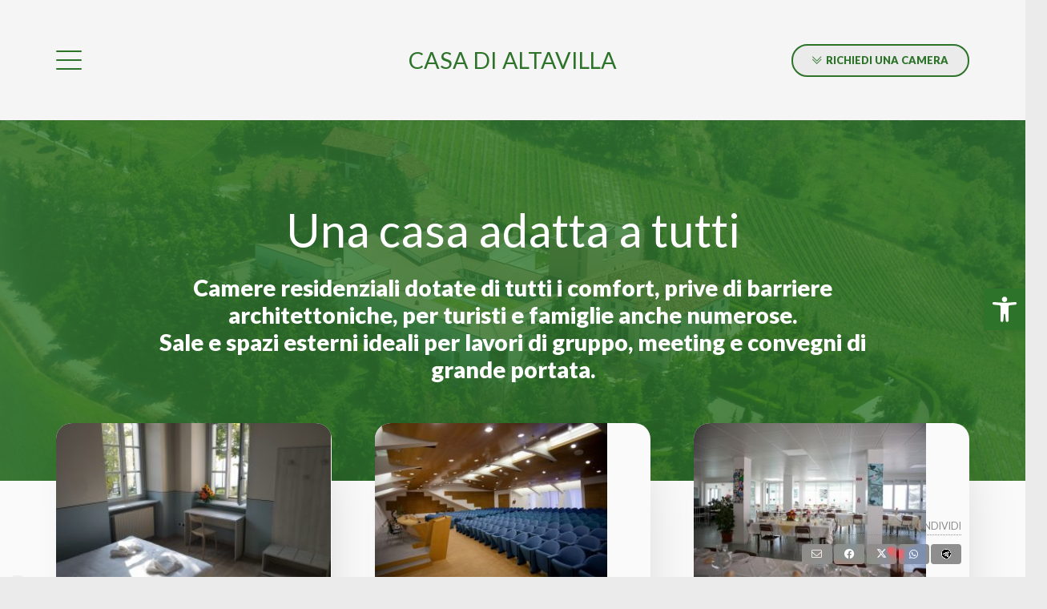

--- FILE ---
content_type: text/html
request_url: https://ilramo.it/la-casa-di-altavilla/
body_size: 32375
content:
<!DOCTYPE HTML>
<html lang="it-IT">
<head>
	<meta charset="UTF-8">
	<meta name='robots' content='index, follow, max-image-preview:large, max-snippet:-1, max-video-preview:-1' />

	<!-- This site is optimized with the Yoast SEO plugin v26.6 - https://yoast.com/wordpress/plugins/seo/ -->
	<title>La casa di Altavilla - Il Ramo Cooperativa Sociale</title>
	<link rel="canonical" href="https://ilramo.it/la-casa-di-altavilla/" />
	<meta property="og:locale" content="it_IT" />
	<meta property="og:type" content="article" />
	<meta property="og:title" content="La casa di Altavilla - Il Ramo Cooperativa Sociale" />
	<meta property="og:url" content="https://ilramo.it/la-casa-di-altavilla/" />
	<meta property="og:site_name" content="Il Ramo Cooperativa Sociale" />
	<meta property="article:modified_time" content="2024-11-04T08:41:17+00:00" />
	<meta name="twitter:card" content="summary_large_image" />
	<script type="application/ld+json" class="yoast-schema-graph">{"@context":"https://schema.org","@graph":[{"@type":"WebPage","@id":"https://ilramo.it/la-casa-di-altavilla/","url":"https://ilramo.it/la-casa-di-altavilla/","name":"La casa di Altavilla - Il Ramo Cooperativa Sociale","isPartOf":{"@id":"https://ilramo.it/#website"},"datePublished":"2023-03-27T13:56:07+00:00","dateModified":"2024-11-04T08:41:17+00:00","breadcrumb":{"@id":"https://ilramo.it/la-casa-di-altavilla/#breadcrumb"},"inLanguage":"it-IT","potentialAction":[{"@type":"ReadAction","target":["https://ilramo.it/la-casa-di-altavilla/"]}]},{"@type":"BreadcrumbList","@id":"https://ilramo.it/la-casa-di-altavilla/#breadcrumb","itemListElement":[{"@type":"ListItem","position":1,"name":"Home","item":"https://ilramo.it/"},{"@type":"ListItem","position":2,"name":"La casa di Altavilla"}]},{"@type":"WebSite","@id":"https://ilramo.it/#website","url":"https://ilramo.it/","name":"Il Ramo Cooperativa Sociale","description":"Dal 1993 facciamo impresa sociale e attività educative e assistenziali","potentialAction":[{"@type":"SearchAction","target":{"@type":"EntryPoint","urlTemplate":"https://ilramo.it/?s={search_term_string}"},"query-input":{"@type":"PropertyValueSpecification","valueRequired":true,"valueName":"search_term_string"}}],"inLanguage":"it-IT"}]}</script>
	<!-- / Yoast SEO plugin. -->


<link rel='dns-prefetch' href='//cdn.iubenda.com' />
<link rel='dns-prefetch' href='//fonts.googleapis.com' />
<link rel="alternate" type="application/rss+xml" title="Il Ramo Cooperativa Sociale &raquo; Feed" href="https://ilramo.it/feed/" />
<link rel="alternate" type="application/rss+xml" title="Il Ramo Cooperativa Sociale &raquo; Feed dei commenti" href="https://ilramo.it/comments/feed/" />
<link rel="alternate" title="oEmbed (JSON)" type="application/json+oembed" href="https://ilramo.it/wp-json/oembed/1.0/embed?url=https%3A%2F%2Filramo.it%2Fla-casa-di-altavilla%2F" />
<link rel="alternate" title="oEmbed (XML)" type="text/xml+oembed" href="https://ilramo.it/wp-json/oembed/1.0/embed?url=https%3A%2F%2Filramo.it%2Fla-casa-di-altavilla%2F&#038;format=xml" />
<link rel="canonical" href="https://ilramo.it/la-casa-di-altavilla/" />
<meta name="viewport" content="width=device-width, initial-scale=1">
<meta name="theme-color" content="#69a866">
<meta property="og:title" content="La casa di Altavilla - Il Ramo Cooperativa Sociale">
<meta property="og:url" content="https://ilramo.it/la-casa-di-altavilla">
<meta property="og:locale" content="it_IT">
<meta property="og:site_name" content="Il Ramo Cooperativa Sociale">
<meta property="og:type" content="website">
<meta property="og:image" content="https://ilramo.it/wp-content/uploads/2023/03/Foto-INSIEME1-Grande.jpeg" itemprop="image">
<style id='wp-img-auto-sizes-contain-inline-css'>
img:is([sizes=auto i],[sizes^="auto," i]){contain-intrinsic-size:3000px 1500px}
/*# sourceURL=wp-img-auto-sizes-contain-inline-css */
</style>
<style id='wp-emoji-styles-inline-css'>

	img.wp-smiley, img.emoji {
		display: inline !important;
		border: none !important;
		box-shadow: none !important;
		height: 1em !important;
		width: 1em !important;
		margin: 0 0.07em !important;
		vertical-align: -0.1em !important;
		background: none !important;
		padding: 0 !important;
	}
/*# sourceURL=wp-emoji-styles-inline-css */
</style>
<link rel='stylesheet' id='pojo-a11y-css' href='https://ilramo.it/wp-content/plugins/pojo-accessibility/modules/legacy/assets/css/style.min.css?ver=1.0.0' media='all' />
<link rel='stylesheet' id='us-fonts-css' href='https://fonts.googleapis.com/css?family=Lato%3A100%2C400%2C900%2C300&#038;display=swap&#038;ver=6.9' media='all' />
<link rel='stylesheet' id='us-style-css' href='https://ilramo.it/wp-content/themes/Impreza/css/style.min.css?ver=8.41' media='all' />
<link rel='stylesheet' id='us-gravityforms-css' href='https://ilramo.it/wp-content/themes/Impreza/common/css/plugins/gravityforms.min.css?ver=8.41' media='all' />
<link rel='stylesheet' id='theme-style-css' href='https://ilramo.it/wp-content/themes/Impreza-child/style.css?ver=8.41' media='all' />
<script type="text/javascript">
            window._nslDOMReady = (function () {
                const executedCallbacks = new Set();
            
                return function (callback) {
                    /**
                    * Third parties might dispatch DOMContentLoaded events, so we need to ensure that we only run our callback once!
                    */
                    if (executedCallbacks.has(callback)) return;
            
                    const wrappedCallback = function () {
                        if (executedCallbacks.has(callback)) return;
                        executedCallbacks.add(callback);
                        callback();
                    };
            
                    if (document.readyState === "complete" || document.readyState === "interactive") {
                        wrappedCallback();
                    } else {
                        document.addEventListener("DOMContentLoaded", wrappedCallback);
                    }
                };
            })();
        </script>
<script  type="text/javascript" class=" _iub_cs_skip" id="iubenda-head-inline-scripts-0">
var _iub = _iub || [];
_iub.csConfiguration = {"floatingPreferencesButtonDisplay":"anchored-bottom-left","perPurposeConsent":true,"siteId":3063709,"whitelabel":false,"cookiePolicyId":53669924,"lang":"it", "banner":{ "acceptButtonColor":"#2E732A","acceptButtonDisplay":true,"backgroundColor":"#EBEBEB","brandBackgroundColor":"#FFFFFF","brandTextColor":"#212121","closeButtonRejects":true,"customizeButtonColor":"#BDBDBD","customizeButtonDisplay":true,"explicitWithdrawal":true,"listPurposes":true,"logo":"https://ilramo.it/wp-content/uploads/2023/03/LOGO_il_ramo.svg","linksColor":"#2E732A","position":"float-bottom-center","rejectButtonColor":"#C3142D","rejectButtonDisplay":true,"textColor":"#212121" }};

//# sourceURL=iubenda-head-inline-scripts-0
</script>
<script  type="text/javascript" charset="UTF-8" async="" class=" _iub_cs_skip" src="//cdn.iubenda.com/cs/iubenda_cs.js?ver=3.12.5" id="iubenda-head-scripts-0-js"></script>
<script></script><link rel="https://api.w.org/" href="https://ilramo.it/wp-json/" /><link rel="alternate" title="JSON" type="application/json" href="https://ilramo.it/wp-json/wp/v2/pages/5511" /><link rel="EditURI" type="application/rsd+xml" title="RSD" href="https://ilramo.it/xmlrpc.php?rsd" />
<meta name="generator" content="WordPress 6.9" />
<link rel='shortlink' href='https://ilramo.it/?p=5511' />
<style type="text/css">
#pojo-a11y-toolbar .pojo-a11y-toolbar-toggle a{ background-color: #2e732a;	color: #ffffff;}
#pojo-a11y-toolbar .pojo-a11y-toolbar-overlay, #pojo-a11y-toolbar .pojo-a11y-toolbar-overlay ul.pojo-a11y-toolbar-items.pojo-a11y-links{ border-color: #2e732a;}
body.pojo-a11y-focusable a:focus{ outline-style: solid !important;	outline-width: 1px !important;	outline-color: #FF0000 !important;}
#pojo-a11y-toolbar{ top: 50vh !important;}
#pojo-a11y-toolbar .pojo-a11y-toolbar-overlay{ background-color: #ffffff;}
#pojo-a11y-toolbar .pojo-a11y-toolbar-overlay ul.pojo-a11y-toolbar-items li.pojo-a11y-toolbar-item a, #pojo-a11y-toolbar .pojo-a11y-toolbar-overlay p.pojo-a11y-toolbar-title{ color: #333333;}
#pojo-a11y-toolbar .pojo-a11y-toolbar-overlay ul.pojo-a11y-toolbar-items li.pojo-a11y-toolbar-item a.active{ background-color: #2e732a;	color: #ffffff;}
@media (max-width: 767px) { #pojo-a11y-toolbar { top: 50vh !important; } }</style>		<script id="us_add_no_touch">
			if ( ! /Android|webOS|iPhone|iPad|iPod|BlackBerry|IEMobile|Opera Mini/i.test( navigator.userAgent ) ) {
				document.documentElement.classList.add( "no-touch" );
			}
		</script>
				<script id="us_color_scheme_switch_class">
			if ( document.cookie.includes( "us_color_scheme_switch_is_on=true" ) ) {
				document.documentElement.classList.add( "us-color-scheme-on" );
			}
		</script>
		<meta name="generator" content="Powered by WPBakery Page Builder - drag and drop page builder for WordPress."/>
<link rel="icon" href="https://ilramo.it/wp-content/uploads/2018/05/xSocialFB-1-150x150.jpg" sizes="32x32" />
<link rel="icon" href="https://ilramo.it/wp-content/uploads/2018/05/xSocialFB-1-300x300.jpg" sizes="192x192" />
<link rel="apple-touch-icon" href="https://ilramo.it/wp-content/uploads/2018/05/xSocialFB-1-300x300.jpg" />
<meta name="msapplication-TileImage" content="https://ilramo.it/wp-content/uploads/2018/05/xSocialFB-1-300x300.jpg" />
<style type="text/css">div.nsl-container[data-align="left"] {
    text-align: left;
}

div.nsl-container[data-align="center"] {
    text-align: center;
}

div.nsl-container[data-align="right"] {
    text-align: right;
}


div.nsl-container div.nsl-container-buttons a[data-plugin="nsl"] {
    text-decoration: none;
    box-shadow: none;
    border: 0;
}

div.nsl-container .nsl-container-buttons {
    display: flex;
    padding: 5px 0;
}

div.nsl-container.nsl-container-block .nsl-container-buttons {
    display: inline-grid;
    grid-template-columns: minmax(145px, auto);
}

div.nsl-container-block-fullwidth .nsl-container-buttons {
    flex-flow: column;
    align-items: center;
}

div.nsl-container-block-fullwidth .nsl-container-buttons a,
div.nsl-container-block .nsl-container-buttons a {
    flex: 1 1 auto;
    display: block;
    margin: 5px 0;
    width: 100%;
}

div.nsl-container-inline {
    margin: -5px;
    text-align: left;
}

div.nsl-container-inline .nsl-container-buttons {
    justify-content: center;
    flex-wrap: wrap;
}

div.nsl-container-inline .nsl-container-buttons a {
    margin: 5px;
    display: inline-block;
}

div.nsl-container-grid .nsl-container-buttons {
    flex-flow: row;
    align-items: center;
    flex-wrap: wrap;
}

div.nsl-container-grid .nsl-container-buttons a {
    flex: 1 1 auto;
    display: block;
    margin: 5px;
    max-width: 280px;
    width: 100%;
}

@media only screen and (min-width: 650px) {
    div.nsl-container-grid .nsl-container-buttons a {
        width: auto;
    }
}

div.nsl-container .nsl-button {
    cursor: pointer;
    vertical-align: top;
    border-radius: 4px;
}

div.nsl-container .nsl-button-default {
    color: #fff;
    display: flex;
}

div.nsl-container .nsl-button-icon {
    display: inline-block;
}

div.nsl-container .nsl-button-svg-container {
    flex: 0 0 auto;
    padding: 8px;
    display: flex;
    align-items: center;
}

div.nsl-container svg {
    height: 24px;
    width: 24px;
    vertical-align: top;
}

div.nsl-container .nsl-button-default div.nsl-button-label-container {
    margin: 0 24px 0 12px;
    padding: 10px 0;
    font-family: Helvetica, Arial, sans-serif;
    font-size: 16px;
    line-height: 20px;
    letter-spacing: .25px;
    overflow: hidden;
    text-align: center;
    text-overflow: clip;
    white-space: nowrap;
    flex: 1 1 auto;
    -webkit-font-smoothing: antialiased;
    -moz-osx-font-smoothing: grayscale;
    text-transform: none;
    display: inline-block;
}

div.nsl-container .nsl-button-google[data-skin="light"] {
    box-shadow: inset 0 0 0 1px #747775;
    color: #1f1f1f;
}

div.nsl-container .nsl-button-google[data-skin="dark"] {
    box-shadow: inset 0 0 0 1px #8E918F;
    color: #E3E3E3;
}

div.nsl-container .nsl-button-google[data-skin="neutral"] {
    color: #1F1F1F;
}

div.nsl-container .nsl-button-google div.nsl-button-label-container {
    font-family: "Roboto Medium", Roboto, Helvetica, Arial, sans-serif;
}

div.nsl-container .nsl-button-apple .nsl-button-svg-container {
    padding: 0 6px;
}

div.nsl-container .nsl-button-apple .nsl-button-svg-container svg {
    height: 40px;
    width: auto;
}

div.nsl-container .nsl-button-apple[data-skin="light"] {
    color: #000;
    box-shadow: 0 0 0 1px #000;
}

div.nsl-container .nsl-button-facebook[data-skin="white"] {
    color: #000;
    box-shadow: inset 0 0 0 1px #000;
}

div.nsl-container .nsl-button-facebook[data-skin="light"] {
    color: #1877F2;
    box-shadow: inset 0 0 0 1px #1877F2;
}

div.nsl-container .nsl-button-spotify[data-skin="white"] {
    color: #191414;
    box-shadow: inset 0 0 0 1px #191414;
}

div.nsl-container .nsl-button-apple div.nsl-button-label-container {
    font-size: 17px;
    font-family: -apple-system, BlinkMacSystemFont, "Segoe UI", Roboto, Helvetica, Arial, sans-serif, "Apple Color Emoji", "Segoe UI Emoji", "Segoe UI Symbol";
}

div.nsl-container .nsl-button-slack div.nsl-button-label-container {
    font-size: 17px;
    font-family: -apple-system, BlinkMacSystemFont, "Segoe UI", Roboto, Helvetica, Arial, sans-serif, "Apple Color Emoji", "Segoe UI Emoji", "Segoe UI Symbol";
}

div.nsl-container .nsl-button-slack[data-skin="light"] {
    color: #000000;
    box-shadow: inset 0 0 0 1px #DDDDDD;
}

div.nsl-container .nsl-button-tiktok[data-skin="light"] {
    color: #161823;
    box-shadow: 0 0 0 1px rgba(22, 24, 35, 0.12);
}


div.nsl-container .nsl-button-kakao {
    color: rgba(0, 0, 0, 0.85);
}

.nsl-clear {
    clear: both;
}

.nsl-container {
    clear: both;
}

.nsl-disabled-provider .nsl-button {
    filter: grayscale(1);
    opacity: 0.8;
}

/*Button align start*/

div.nsl-container-inline[data-align="left"] .nsl-container-buttons {
    justify-content: flex-start;
}

div.nsl-container-inline[data-align="center"] .nsl-container-buttons {
    justify-content: center;
}

div.nsl-container-inline[data-align="right"] .nsl-container-buttons {
    justify-content: flex-end;
}


div.nsl-container-grid[data-align="left"] .nsl-container-buttons {
    justify-content: flex-start;
}

div.nsl-container-grid[data-align="center"] .nsl-container-buttons {
    justify-content: center;
}

div.nsl-container-grid[data-align="right"] .nsl-container-buttons {
    justify-content: flex-end;
}

div.nsl-container-grid[data-align="space-around"] .nsl-container-buttons {
    justify-content: space-around;
}

div.nsl-container-grid[data-align="space-between"] .nsl-container-buttons {
    justify-content: space-between;
}

/* Button align end*/

/* Redirect */

#nsl-redirect-overlay {
    display: flex;
    flex-direction: column;
    justify-content: center;
    align-items: center;
    position: fixed;
    z-index: 1000000;
    left: 0;
    top: 0;
    width: 100%;
    height: 100%;
    backdrop-filter: blur(1px);
    background-color: RGBA(0, 0, 0, .32);;
}

#nsl-redirect-overlay-container {
    display: flex;
    flex-direction: column;
    justify-content: center;
    align-items: center;
    background-color: white;
    padding: 30px;
    border-radius: 10px;
}

#nsl-redirect-overlay-spinner {
    content: '';
    display: block;
    margin: 20px;
    border: 9px solid RGBA(0, 0, 0, .6);
    border-top: 9px solid #fff;
    border-radius: 50%;
    box-shadow: inset 0 0 0 1px RGBA(0, 0, 0, .6), 0 0 0 1px RGBA(0, 0, 0, .6);
    width: 40px;
    height: 40px;
    animation: nsl-loader-spin 2s linear infinite;
}

@keyframes nsl-loader-spin {
    0% {
        transform: rotate(0deg)
    }
    to {
        transform: rotate(360deg)
    }
}

#nsl-redirect-overlay-title {
    font-family: -apple-system, BlinkMacSystemFont, "Segoe UI", Roboto, Oxygen-Sans, Ubuntu, Cantarell, "Helvetica Neue", sans-serif;
    font-size: 18px;
    font-weight: bold;
    color: #3C434A;
}

#nsl-redirect-overlay-text {
    font-family: -apple-system, BlinkMacSystemFont, "Segoe UI", Roboto, Oxygen-Sans, Ubuntu, Cantarell, "Helvetica Neue", sans-serif;
    text-align: center;
    font-size: 14px;
    color: #3C434A;
}

/* Redirect END*/</style><style type="text/css">/* Notice fallback */
#nsl-notices-fallback {
    position: fixed;
    right: 10px;
    top: 10px;
    z-index: 10000;
}

.admin-bar #nsl-notices-fallback {
    top: 42px;
}

#nsl-notices-fallback > div {
    position: relative;
    background: #fff;
    border-left: 4px solid #fff;
    box-shadow: 0 1px 1px 0 rgba(0, 0, 0, .1);
    margin: 5px 15px 2px;
    padding: 1px 20px;
}

#nsl-notices-fallback > div.error {
    display: block;
    border-left-color: #dc3232;
}

#nsl-notices-fallback > div.updated {
    display: block;
    border-left-color: #46b450;
}

#nsl-notices-fallback p {
    margin: .5em 0;
    padding: 2px;
}

#nsl-notices-fallback > div:after {
    position: absolute;
    right: 5px;
    top: 5px;
    content: '\00d7';
    display: block;
    height: 16px;
    width: 16px;
    line-height: 16px;
    text-align: center;
    font-size: 20px;
    cursor: pointer;
}</style><noscript><style> .wpb_animate_when_almost_visible { opacity: 1; }</style></noscript>		<style id="us-icon-fonts">@font-face{font-display:swap;font-style:normal;font-family:"fontawesome";font-weight:300;src:url("https://ilramo.it/wp-content/themes/Impreza/fonts/fa-light-300.woff2?ver=8.41") format("woff2")}.fal{font-family:"fontawesome";font-weight:300}@font-face{font-display:swap;font-style:normal;font-family:"Font Awesome 5 Brands";font-weight:400;src:url("https://ilramo.it/wp-content/themes/Impreza/fonts/fa-brands-400.woff2?ver=8.41") format("woff2")}.fab{font-family:"Font Awesome 5 Brands";font-weight:400}</style>
				<style id="us-theme-options-css">:root{--color-header-middle-bg:#f5f5f5;--color-header-middle-bg-grad:#f5f5f5;--color-header-middle-text:#2e732a;--color-header-middle-text-hover:#ffffff;--color-header-transparent-bg:transparent;--color-header-transparent-bg-grad:transparent;--color-header-transparent-text:#b3e0b1;--color-header-transparent-text-hover:#ffffff;--color-chrome-toolbar:#69a866;--color-header-top-bg:#2e732a;--color-header-top-bg-grad:#2e732a;--color-header-top-text:#b3e0b1;--color-header-top-text-hover:#ffffff;--color-header-top-transparent-bg:rgba(0,0,0,0.2);--color-header-top-transparent-bg-grad:rgba(0,0,0,0.2);--color-header-top-transparent-text:rgba(255,255,255,0.66);--color-header-top-transparent-text-hover:#fff;--color-content-bg:#fafafa;--color-content-bg-grad:#fafafa;--color-content-bg-alt:#ebebeb;--color-content-bg-alt-grad:#ebebeb;--color-content-border:#bdbdbd;--color-content-heading:#212121;--color-content-heading-grad:#212121;--color-content-text:#212121;--color-content-link:#2e732a;--color-content-link-hover:#2e732a;--color-content-primary:#69a866;--color-content-primary-grad:#69a866;--color-content-secondary:#2e732a;--color-content-secondary-grad:#2e732a;--color-content-faded:#657564;--color-content-overlay:rgba(0,0,0,0.50);--color-content-overlay-grad:rgba(0,0,0,0.50);--color-alt-content-bg:#ebebeb;--color-alt-content-bg-grad:#ebebeb;--color-alt-content-bg-alt:#fafafa;--color-alt-content-bg-alt-grad:#fafafa;--color-alt-content-border:#bdbdbd;--color-alt-content-heading:#212121;--color-alt-content-heading-grad:#212121;--color-alt-content-text:#3f4544;--color-alt-content-link:#c3142d;--color-alt-content-link-hover:#2e732a;--color-alt-content-primary:#69a866;--color-alt-content-primary-grad:#69a866;--color-alt-content-secondary:#2e732a;--color-alt-content-secondary-grad:#2e732a;--color-alt-content-faded:#7f8a88;--color-alt-content-overlay:rgba(105,168,102,0.85);--color-alt-content-overlay-grad:rgba(105,168,102,0.85);--color-footer-bg:#657564;--color-footer-bg-grad:#657564;--color-footer-bg-alt:#1d2625;--color-footer-bg-alt-grad:#1d2625;--color-footer-border:#26302f;--color-footer-heading:#ebebeb;--color-footer-heading-grad:#ebebeb;--color-footer-text:#ebebeb;--color-footer-link:#ffffff;--color-footer-link-hover:#69a866;--color-subfooter-bg:#685C4C;--color-subfooter-bg-grad:#685C4C;--color-subfooter-bg-alt:#e8b83f;--color-subfooter-bg-alt-grad:#e8b83f;--color-subfooter-border:#ccc4bc;--color-subfooter-link-hover:#0079C1;--color-content-primary-faded:rgba(105,168,102,0.15);--box-shadow:0 5px 15px rgba(0,0,0,.15);--box-shadow-up:0 -5px 15px rgba(0,0,0,.15);--site-canvas-width:1300px;--site-content-width:1140px;--site-sidebar-width:25%;--text-block-margin-bottom:0rem;--focus-outline-width:2px}:root{--font-family:Lato,sans-serif;--font-size:18px;--line-height:28px;--font-weight:400;--bold-font-weight:900;--h1-font-family:Lato,sans-serif;--h1-font-size:max( 4rem,4vw );--h1-line-height:1.2;--h1-font-weight:400;--h1-bold-font-weight:900;--h1-text-transform:none;--h1-font-style:normal;--h1-letter-spacing:0;--h1-margin-bottom:0.6em;--h2-font-family:var(--h1-font-family);--h2-font-size:max( 2.3rem,2.3vw );--h2-line-height:1.2;--h2-font-weight:300;--h2-bold-font-weight:var(--h1-bold-font-weight);--h2-text-transform:var(--h1-text-transform);--h2-font-style:var(--h1-font-style);--h2-letter-spacing:0;--h2-margin-bottom:0.6em;--h3-font-family:var(--h1-font-family);--h3-font-size:max( 1.7rem,1.7vw );--h3-line-height:1.2;--h3-font-weight:var(--h1-font-weight);--h3-bold-font-weight:var(--h1-bold-font-weight);--h3-text-transform:var(--h1-text-transform);--h3-font-style:var(--h1-font-style);--h3-letter-spacing:0;--h3-margin-bottom:0.6em;--h4-font-family:var(--h1-font-family);--h4-font-size:max( 1.5rem,1.5vw );--h4-line-height:1.2;--h4-font-weight:var(--h1-font-weight);--h4-bold-font-weight:var(--h1-bold-font-weight);--h4-text-transform:var(--h1-text-transform);--h4-font-style:var(--h1-font-style);--h4-letter-spacing:0;--h4-margin-bottom:0.6em;--h5-font-family:var(--h1-font-family);--h5-font-size:max( 1.3rem,1.3vw );--h5-line-height:1.2;--h5-font-weight:var(--h1-font-weight);--h5-bold-font-weight:var(--h1-bold-font-weight);--h5-text-transform:var(--h1-text-transform);--h5-font-style:var(--h1-font-style);--h5-letter-spacing:0;--h5-margin-bottom:0.6em;--h6-font-family:var(--h1-font-family);--h6-font-size:max( 0.8rem,0.8vw );--h6-line-height:1.2;--h6-font-weight:var(--h1-font-weight);--h6-bold-font-weight:var(--h1-bold-font-weight);--h6-text-transform:var(--h1-text-transform);--h6-font-style:var(--h1-font-style);--h6-letter-spacing:0;--h6-margin-bottom:0.6em;--h6-color:var(--color-content-overlay)}@media (max-width:768px){:root{--font-size:16px}}h1{font-family:var(--h1-font-family,inherit);font-weight:var(--h1-font-weight,inherit);font-size:var(--h1-font-size,inherit);font-style:var(--h1-font-style,inherit);line-height:var(--h1-line-height,1.4);letter-spacing:var(--h1-letter-spacing,inherit);text-transform:var(--h1-text-transform,inherit);margin-bottom:var(--h1-margin-bottom,1.5rem)}h1>strong{font-weight:var(--h1-bold-font-weight,bold)}h2{font-family:var(--h2-font-family,inherit);font-weight:var(--h2-font-weight,inherit);font-size:var(--h2-font-size,inherit);font-style:var(--h2-font-style,inherit);line-height:var(--h2-line-height,1.4);letter-spacing:var(--h2-letter-spacing,inherit);text-transform:var(--h2-text-transform,inherit);margin-bottom:var(--h2-margin-bottom,1.5rem)}h2>strong{font-weight:var(--h2-bold-font-weight,bold)}h3{font-family:var(--h3-font-family,inherit);font-weight:var(--h3-font-weight,inherit);font-size:var(--h3-font-size,inherit);font-style:var(--h3-font-style,inherit);line-height:var(--h3-line-height,1.4);letter-spacing:var(--h3-letter-spacing,inherit);text-transform:var(--h3-text-transform,inherit);margin-bottom:var(--h3-margin-bottom,1.5rem)}h3>strong{font-weight:var(--h3-bold-font-weight,bold)}h4{font-family:var(--h4-font-family,inherit);font-weight:var(--h4-font-weight,inherit);font-size:var(--h4-font-size,inherit);font-style:var(--h4-font-style,inherit);line-height:var(--h4-line-height,1.4);letter-spacing:var(--h4-letter-spacing,inherit);text-transform:var(--h4-text-transform,inherit);margin-bottom:var(--h4-margin-bottom,1.5rem)}h4>strong{font-weight:var(--h4-bold-font-weight,bold)}h5{font-family:var(--h5-font-family,inherit);font-weight:var(--h5-font-weight,inherit);font-size:var(--h5-font-size,inherit);font-style:var(--h5-font-style,inherit);line-height:var(--h5-line-height,1.4);letter-spacing:var(--h5-letter-spacing,inherit);text-transform:var(--h5-text-transform,inherit);margin-bottom:var(--h5-margin-bottom,1.5rem)}h5>strong{font-weight:var(--h5-bold-font-weight,bold)}h6{font-family:var(--h6-font-family,inherit);font-weight:var(--h6-font-weight,inherit);font-size:var(--h6-font-size,inherit);font-style:var(--h6-font-style,inherit);line-height:var(--h6-line-height,1.4);letter-spacing:var(--h6-letter-spacing,inherit);text-transform:var(--h6-text-transform,inherit);margin-bottom:var(--h6-margin-bottom,1.5rem)}h6>strong{font-weight:var(--h6-bold-font-weight,bold)}h6{color:var(--h6-color,inherit)}body{background:var(--color-content-bg-alt)}@media (max-width:1230px){.l-main .aligncenter{max-width:calc(100vw - 5rem)}}@media (min-width:1281px){body.usb_preview .hide_on_default{opacity:0.25!important}.vc_hidden-lg,body:not(.usb_preview) .hide_on_default{display:none!important}.default_align_left{text-align:left;justify-content:flex-start}.default_align_right{text-align:right;justify-content:flex-end}.default_align_center{text-align:center;justify-content:center}.w-hwrapper.default_align_center>*{margin-left:calc( var(--hwrapper-gap,1.2rem) / 2 );margin-right:calc( var(--hwrapper-gap,1.2rem) / 2 )}.default_align_justify{justify-content:space-between}.w-hwrapper>.default_align_justify,.default_align_justify>.w-btn{width:100%}*:not(.w-hwrapper:not(.wrap))>.w-btn-wrapper:not([class*="default_align_none"]):not(.align_none){display:block;margin-inline-end:0}}@media (min-width:1025px) and (max-width:1280px){body.usb_preview .hide_on_laptops{opacity:0.25!important}.vc_hidden-md,body:not(.usb_preview) .hide_on_laptops{display:none!important}.laptops_align_left{text-align:left;justify-content:flex-start}.laptops_align_right{text-align:right;justify-content:flex-end}.laptops_align_center{text-align:center;justify-content:center}.w-hwrapper.laptops_align_center>*{margin-left:calc( var(--hwrapper-gap,1.2rem) / 2 );margin-right:calc( var(--hwrapper-gap,1.2rem) / 2 )}.laptops_align_justify{justify-content:space-between}.w-hwrapper>.laptops_align_justify,.laptops_align_justify>.w-btn{width:100%}*:not(.w-hwrapper:not(.wrap))>.w-btn-wrapper:not([class*="laptops_align_none"]):not(.align_none){display:block;margin-inline-end:0}.g-cols.via_grid[style*="--laptops-columns-gap"]{gap:var(--laptops-columns-gap,3rem)}}@media (min-width:769px) and (max-width:1024px){body.usb_preview .hide_on_tablets{opacity:0.25!important}.vc_hidden-sm,body:not(.usb_preview) .hide_on_tablets{display:none!important}.tablets_align_left{text-align:left;justify-content:flex-start}.tablets_align_right{text-align:right;justify-content:flex-end}.tablets_align_center{text-align:center;justify-content:center}.w-hwrapper.tablets_align_center>*{margin-left:calc( var(--hwrapper-gap,1.2rem) / 2 );margin-right:calc( var(--hwrapper-gap,1.2rem) / 2 )}.tablets_align_justify{justify-content:space-between}.w-hwrapper>.tablets_align_justify,.tablets_align_justify>.w-btn{width:100%}*:not(.w-hwrapper:not(.wrap))>.w-btn-wrapper:not([class*="tablets_align_none"]):not(.align_none){display:block;margin-inline-end:0}.g-cols.via_grid[style*="--tablets-columns-gap"]{gap:var(--tablets-columns-gap,3rem)}}@media (max-width:768px){body.usb_preview .hide_on_mobiles{opacity:0.25!important}.vc_hidden-xs,body:not(.usb_preview) .hide_on_mobiles{display:none!important}.mobiles_align_left{text-align:left;justify-content:flex-start}.mobiles_align_right{text-align:right;justify-content:flex-end}.mobiles_align_center{text-align:center;justify-content:center}.w-hwrapper.mobiles_align_center>*{margin-left:calc( var(--hwrapper-gap,1.2rem) / 2 );margin-right:calc( var(--hwrapper-gap,1.2rem) / 2 )}.mobiles_align_justify{justify-content:space-between}.w-hwrapper>.mobiles_align_justify,.mobiles_align_justify>.w-btn{width:100%}.w-hwrapper.stack_on_mobiles{display:block}.w-hwrapper.stack_on_mobiles>:not(script){display:block;margin:0 0 var(--hwrapper-gap,1.2rem)}.w-hwrapper.stack_on_mobiles>:last-child{margin-bottom:0}*:not(.w-hwrapper:not(.wrap))>.w-btn-wrapper:not([class*="mobiles_align_none"]):not(.align_none){display:block;margin-inline-end:0}.g-cols.via_grid[style*="--mobiles-columns-gap"]{gap:var(--mobiles-columns-gap,1.5rem)}}@media (max-width:768px){.g-cols.type_default>div[class*="vc_col-xs-"]{margin-top:1rem;margin-bottom:1rem}.g-cols>div:not([class*="vc_col-xs-"]){width:100%;margin:0 0 1.5rem}.g-cols.reversed>div:last-of-type{order:-1}.g-cols.type_boxes>div,.g-cols.reversed>div:first-child,.g-cols:not(.reversed)>div:last-child,.g-cols>div.has_bg_color{margin-bottom:0}.vc_col-xs-1{width:8.3333%}.vc_col-xs-2{width:16.6666%}.vc_col-xs-1\/5{width:20%}.vc_col-xs-3{width:25%}.vc_col-xs-4{width:33.3333%}.vc_col-xs-2\/5{width:40%}.vc_col-xs-5{width:41.6666%}.vc_col-xs-6{width:50%}.vc_col-xs-7{width:58.3333%}.vc_col-xs-3\/5{width:60%}.vc_col-xs-8{width:66.6666%}.vc_col-xs-9{width:75%}.vc_col-xs-4\/5{width:80%}.vc_col-xs-10{width:83.3333%}.vc_col-xs-11{width:91.6666%}.vc_col-xs-12{width:100%}.vc_col-xs-offset-0{margin-left:0}.vc_col-xs-offset-1{margin-left:8.3333%}.vc_col-xs-offset-2{margin-left:16.6666%}.vc_col-xs-offset-1\/5{margin-left:20%}.vc_col-xs-offset-3{margin-left:25%}.vc_col-xs-offset-4{margin-left:33.3333%}.vc_col-xs-offset-2\/5{margin-left:40%}.vc_col-xs-offset-5{margin-left:41.6666%}.vc_col-xs-offset-6{margin-left:50%}.vc_col-xs-offset-7{margin-left:58.3333%}.vc_col-xs-offset-3\/5{margin-left:60%}.vc_col-xs-offset-8{margin-left:66.6666%}.vc_col-xs-offset-9{margin-left:75%}.vc_col-xs-offset-4\/5{margin-left:80%}.vc_col-xs-offset-10{margin-left:83.3333%}.vc_col-xs-offset-11{margin-left:91.6666%}.vc_col-xs-offset-12{margin-left:100%}}@media (min-width:769px){.vc_col-sm-1{width:8.3333%}.vc_col-sm-2{width:16.6666%}.vc_col-sm-1\/5{width:20%}.vc_col-sm-3{width:25%}.vc_col-sm-4{width:33.3333%}.vc_col-sm-2\/5{width:40%}.vc_col-sm-5{width:41.6666%}.vc_col-sm-6{width:50%}.vc_col-sm-7{width:58.3333%}.vc_col-sm-3\/5{width:60%}.vc_col-sm-8{width:66.6666%}.vc_col-sm-9{width:75%}.vc_col-sm-4\/5{width:80%}.vc_col-sm-10{width:83.3333%}.vc_col-sm-11{width:91.6666%}.vc_col-sm-12{width:100%}.vc_col-sm-offset-0{margin-left:0}.vc_col-sm-offset-1{margin-left:8.3333%}.vc_col-sm-offset-2{margin-left:16.6666%}.vc_col-sm-offset-1\/5{margin-left:20%}.vc_col-sm-offset-3{margin-left:25%}.vc_col-sm-offset-4{margin-left:33.3333%}.vc_col-sm-offset-2\/5{margin-left:40%}.vc_col-sm-offset-5{margin-left:41.6666%}.vc_col-sm-offset-6{margin-left:50%}.vc_col-sm-offset-7{margin-left:58.3333%}.vc_col-sm-offset-3\/5{margin-left:60%}.vc_col-sm-offset-8{margin-left:66.6666%}.vc_col-sm-offset-9{margin-left:75%}.vc_col-sm-offset-4\/5{margin-left:80%}.vc_col-sm-offset-10{margin-left:83.3333%}.vc_col-sm-offset-11{margin-left:91.6666%}.vc_col-sm-offset-12{margin-left:100%}}@media (min-width:1025px){.vc_col-md-1{width:8.3333%}.vc_col-md-2{width:16.6666%}.vc_col-md-1\/5{width:20%}.vc_col-md-3{width:25%}.vc_col-md-4{width:33.3333%}.vc_col-md-2\/5{width:40%}.vc_col-md-5{width:41.6666%}.vc_col-md-6{width:50%}.vc_col-md-7{width:58.3333%}.vc_col-md-3\/5{width:60%}.vc_col-md-8{width:66.6666%}.vc_col-md-9{width:75%}.vc_col-md-4\/5{width:80%}.vc_col-md-10{width:83.3333%}.vc_col-md-11{width:91.6666%}.vc_col-md-12{width:100%}.vc_col-md-offset-0{margin-left:0}.vc_col-md-offset-1{margin-left:8.3333%}.vc_col-md-offset-2{margin-left:16.6666%}.vc_col-md-offset-1\/5{margin-left:20%}.vc_col-md-offset-3{margin-left:25%}.vc_col-md-offset-4{margin-left:33.3333%}.vc_col-md-offset-2\/5{margin-left:40%}.vc_col-md-offset-5{margin-left:41.6666%}.vc_col-md-offset-6{margin-left:50%}.vc_col-md-offset-7{margin-left:58.3333%}.vc_col-md-offset-3\/5{margin-left:60%}.vc_col-md-offset-8{margin-left:66.6666%}.vc_col-md-offset-9{margin-left:75%}.vc_col-md-offset-4\/5{margin-left:80%}.vc_col-md-offset-10{margin-left:83.3333%}.vc_col-md-offset-11{margin-left:91.6666%}.vc_col-md-offset-12{margin-left:100%}}@media (min-width:1281px){.vc_col-lg-1{width:8.3333%}.vc_col-lg-2{width:16.6666%}.vc_col-lg-1\/5{width:20%}.vc_col-lg-3{width:25%}.vc_col-lg-4{width:33.3333%}.vc_col-lg-2\/5{width:40%}.vc_col-lg-5{width:41.6666%}.vc_col-lg-6{width:50%}.vc_col-lg-7{width:58.3333%}.vc_col-lg-3\/5{width:60%}.vc_col-lg-8{width:66.6666%}.vc_col-lg-9{width:75%}.vc_col-lg-4\/5{width:80%}.vc_col-lg-10{width:83.3333%}.vc_col-lg-11{width:91.6666%}.vc_col-lg-12{width:100%}.vc_col-lg-offset-0{margin-left:0}.vc_col-lg-offset-1{margin-left:8.3333%}.vc_col-lg-offset-2{margin-left:16.6666%}.vc_col-lg-offset-1\/5{margin-left:20%}.vc_col-lg-offset-3{margin-left:25%}.vc_col-lg-offset-4{margin-left:33.3333%}.vc_col-lg-offset-2\/5{margin-left:40%}.vc_col-lg-offset-5{margin-left:41.6666%}.vc_col-lg-offset-6{margin-left:50%}.vc_col-lg-offset-7{margin-left:58.3333%}.vc_col-lg-offset-3\/5{margin-left:60%}.vc_col-lg-offset-8{margin-left:66.6666%}.vc_col-lg-offset-9{margin-left:75%}.vc_col-lg-offset-4\/5{margin-left:80%}.vc_col-lg-offset-10{margin-left:83.3333%}.vc_col-lg-offset-11{margin-left:91.6666%}.vc_col-lg-offset-12{margin-left:100%}}@media (min-width:769px) and (max-width:1024px){.g-cols.via_flex.type_default>div[class*="vc_col-md-"],.g-cols.via_flex.type_default>div[class*="vc_col-lg-"]{margin-top:1rem;margin-bottom:1rem}}@media (min-width:1025px) and (max-width:1280px){.g-cols.via_flex.type_default>div[class*="vc_col-lg-"]{margin-top:1rem;margin-bottom:1rem}}div[class|="vc_col"].stretched{container-type:inline-size}@container (width >= calc(100cqw - 2rem)) and (min-width:calc(768px - 2rem)){.g-cols.via_flex.type_default>div[class|="vc_col"].stretched>.vc_column-inner{margin:-1rem}}@media (max-width:767px){.l-canvas{overflow:hidden}.g-cols.stacking_default.reversed>div:last-of-type{order:-1}.g-cols.stacking_default.via_flex>div:not([class*="vc_col-xs"]){width:100%;margin:0 0 1.5rem}.g-cols.stacking_default.via_grid.mobiles-cols_1{grid-template-columns:100%}.g-cols.stacking_default.via_flex.type_boxes>div,.g-cols.stacking_default.via_flex.reversed>div:first-child,.g-cols.stacking_default.via_flex:not(.reversed)>div:last-child,.g-cols.stacking_default.via_flex>div.has_bg_color{margin-bottom:0}.g-cols.stacking_default.via_flex.type_default>.wpb_column.stretched{margin-left:-1rem;margin-right:-1rem}.g-cols.stacking_default.via_grid.mobiles-cols_1>.wpb_column.stretched,.g-cols.stacking_default.via_flex.type_boxes>.wpb_column.stretched{margin-left:var(--margin-inline-stretch);margin-right:var(--margin-inline-stretch)}.vc_column-inner.type_sticky>.wpb_wrapper,.vc_column_container.type_sticky>.vc_column-inner{top:0!important}}@media (min-width:768px){body:not(.rtl) .l-section.for_sidebar.at_left>div>.l-sidebar,.rtl .l-section.for_sidebar.at_right>div>.l-sidebar{order:-1}.vc_column_container.type_sticky>.vc_column-inner,.vc_column-inner.type_sticky>.wpb_wrapper{position:-webkit-sticky;position:sticky}.l-section.type_sticky{position:-webkit-sticky;position:sticky;top:0;z-index:21;transition:top 0.3s cubic-bezier(.78,.13,.15,.86) 0.1s}.header_hor .l-header.post_fixed.sticky_auto_hide{z-index:22}.admin-bar .l-section.type_sticky{top:32px}.l-section.type_sticky>.l-section-h{transition:padding-top 0.3s}.header_hor .l-header.pos_fixed:not(.down)~.l-main .l-section.type_sticky:not(:first-of-type){top:var(--header-sticky-height)}.admin-bar.header_hor .l-header.pos_fixed:not(.down)~.l-main .l-section.type_sticky:not(:first-of-type){top:calc( var(--header-sticky-height) + 32px )}.header_hor .l-header.pos_fixed.sticky:not(.down)~.l-main .l-section.type_sticky:first-of-type>.l-section-h{padding-top:var(--header-sticky-height)}.header_hor.headerinpos_bottom .l-header.pos_fixed.sticky:not(.down)~.l-main .l-section.type_sticky:first-of-type>.l-section-h{padding-bottom:var(--header-sticky-height)!important}}@media (max-width:768px){.w-form-row.for_submit[style*=btn-size-mobiles] .w-btn{font-size:var(--btn-size-mobiles)!important}}:focus-visible,input[type=checkbox]:focus-visible + i,input[type=checkbox]:focus-visible~.w-color-switch-box,.w-nav-arrow:focus-visible::before,.woocommerce-mini-cart-item:has(:focus-visible),.w-filter-item-value.w-btn:has(:focus-visible){outline-width:var(--focus-outline-width,2px );outline-style:solid;outline-offset:2px;outline-color:var(--color-content-primary)}.w-toplink,.w-header-show{background:rgba(0,0,0,0.3)}.no-touch .w-toplink.active:hover,.no-touch .w-header-show:hover{background:var(--color-content-primary-grad)}button[type=submit]:not(.w-btn),input[type=submit]:not(.w-btn),.us-nav-style_3>*,.navstyle_3>.owl-nav button,.us-btn-style_3{font-style:normal;text-transform:none;font-size:16px;line-height:1.20!important;font-weight:700;letter-spacing:0em;padding:0.9em 1.8em;transition-duration:.3s;border-radius:100em;transition-timing-function:ease;--btn-height:calc(1.20em + 2 * 0.9em);background:var(--color-header-top-bg);border-color:var(--color-header-top-bg);border-image:none;color:var(--color-content-bg)!important;box-shadow:3px 3px 12px -6px var(--color-content-overlay)}button[type=submit]:not(.w-btn):before,input[type=submit]:not(.w-btn),.us-nav-style_3>*:before,.navstyle_3>.owl-nav button:before,.us-btn-style_3:before{border-width:3px}.no-touch button[type=submit]:not(.w-btn):hover,.no-touch input[type=submit]:not(.w-btn):hover,.w-filter-item-value.us-btn-style_3:has(input:checked),.us-nav-style_3>span.current,.no-touch .us-nav-style_3>a:hover,.no-touch .navstyle_3>.owl-nav button:hover,.no-touch .us-btn-style_3:hover{background:var(--color-header-top-bg);border-color:transparent;border-image:none;color:var(--color-content-bg)!important}.us-nav-style_13>*,.navstyle_13>.owl-nav button,.us-btn-style_13{font-style:normal;text-transform:none;font-size:16px;line-height:1.20!important;font-weight:700;letter-spacing:0em;padding:0.9em 1.8em;transition-duration:.3s;border-radius:100em;transition-timing-function:ease;--btn-height:calc(1.20em + 2 * 0.9em);background:var(--color-alt-content-link);border-color:var(--color-alt-content-link);border-image:none;color:var(--color-content-bg)!important;box-shadow:3px 3px 12px -6px var(--color-content-overlay)}.us-nav-style_13>*:before,.navstyle_13>.owl-nav button:before,.us-btn-style_13:before{border-width:3px}.w-filter-item-value.us-btn-style_13:has(input:checked),.us-nav-style_13>span.current,.no-touch .us-nav-style_13>a:hover,.no-touch .navstyle_13>.owl-nav button:hover,.no-touch .us-btn-style_13:hover{background:var(--color-content-bg);border-color:var(--color-alt-content-link);border-image:none;color:var(--color-alt-content-link)!important}.us-nav-style_8>*,.navstyle_8>.owl-nav button,.us-btn-style_8{font-style:normal;text-transform:none;font-size:12px;line-height:1.20!important;font-weight:700;letter-spacing:0em;padding:0.7em 1.4em;transition-duration:.3s;border-radius:100em;transition-timing-function:ease;--btn-height:calc(1.20em + 2 * 0.7em);background:#788577;border-color:transparent;border-image:none;color:var(--color-content-bg)!important;box-shadow:3px 3px 12px -6px var(--color-content-overlay)}.us-nav-style_8>*:before,.navstyle_8>.owl-nav button:before,.us-btn-style_8:before{border-width:3px}.w-filter-item-value.us-btn-style_8:has(input:checked),.us-nav-style_8>span.current,.no-touch .us-nav-style_8>a:hover,.no-touch .navstyle_8>.owl-nav button:hover,.no-touch .us-btn-style_8:hover{background:var(--color-header-top-bg);border-color:transparent;border-image:none;color:var(--color-content-bg)!important}.us-nav-style_2>*,.navstyle_2>.owl-nav button,.us-btn-style_2{font-style:normal;text-transform:none;font-size:16px;line-height:1.2!important;font-weight:700;letter-spacing:0em;padding:1.0em 2.0em;transition-duration:.3s;border-radius:100em;transition-timing-function:ease;--btn-height:calc(1.2em + 2 * 1.0em);background:var(--color-content-bg-alt);border-color:var(--color-header-top-bg);border-image:none;color:var(--color-header-top-bg)!important}.us-nav-style_2>*:before,.navstyle_2>.owl-nav button:before,.us-btn-style_2:before{border-width:2px}.w-filter-item-value.us-btn-style_2:has(input:checked),.us-nav-style_2>span.current,.no-touch .us-nav-style_2>a:hover,.no-touch .navstyle_2>.owl-nav button:hover,.no-touch .us-btn-style_2:hover{background:var(--color-header-top-bg);border-color:var(--color-content-bg);border-image:none;color:var(--color-content-bg)!important}.us-nav-style_9>*,.navstyle_9>.owl-nav button,.us-btn-style_9{font-style:normal;text-transform:none;font-size:16px;line-height:1.20!important;font-weight:700;letter-spacing:0em;padding:0.5em 2.7em;transition-duration:.3s;border-radius:100em;transition-timing-function:ease;--btn-height:calc(1.20em + 2 * 0.5em);background:var(--color-content-bg-alt);border-color:var(--color-header-top-bg);border-image:none;color:var(--color-header-top-bg)!important}.us-nav-style_9>*:before,.navstyle_9>.owl-nav button:before,.us-btn-style_9:before{border-width:2px}.w-filter-item-value.us-btn-style_9:has(input:checked),.us-nav-style_9>span.current,.no-touch .us-nav-style_9>a:hover,.no-touch .navstyle_9>.owl-nav button:hover,.no-touch .us-btn-style_9:hover{background:var(--color-header-top-bg);border-color:var(--color-content-bg);border-image:none;color:var(--color-content-bg)!important}.us-nav-style_10>*,.navstyle_10>.owl-nav button,.us-btn-style_10{font-style:normal;text-transform:none;font-size:16px;line-height:1.20!important;font-weight:700;letter-spacing:0em;padding:0em 0em;transition-duration:.3s;border-radius:100em;transition-timing-function:ease;--btn-height:calc(1.20em + 2 * 0em);background:transparent;border-color:transparent;border-image:none;color:var(--color-header-top-bg)!important}.us-nav-style_10>*:before,.navstyle_10>.owl-nav button:before,.us-btn-style_10:before{border-width:0px}.w-filter-item-value.us-btn-style_10:has(input:checked),.us-nav-style_10>span.current,.no-touch .us-nav-style_10>a:hover,.no-touch .navstyle_10>.owl-nav button:hover,.no-touch .us-btn-style_10:hover{background:transparent;border-color:transparent;border-image:none;color:var(--color-header-top-text-hover)!important}.us-nav-style_11>*,.navstyle_11>.owl-nav button,.us-btn-style_11{font-style:normal;text-transform:none;font-size:16px;line-height:1.20!important;font-weight:700;letter-spacing:0em;padding:0em 0em;transition-duration:.3s;border-radius:100em;transition-timing-function:ease;--btn-height:calc(1.20em + 2 * 0em);background:transparent;border-color:transparent;border-image:none;color:var(--color-content-text)!important}.us-nav-style_11>*:before,.navstyle_11>.owl-nav button:before,.us-btn-style_11:before{border-width:0px}.w-filter-item-value.us-btn-style_11:has(input:checked),.us-nav-style_11>span.current,.no-touch .us-nav-style_11>a:hover,.no-touch .navstyle_11>.owl-nav button:hover,.no-touch .us-btn-style_11:hover{background:transparent;border-color:transparent;border-image:none;color:var(--color-header-top-bg)!important}.us-nav-style_12>*,.navstyle_12>.owl-nav button,.us-btn-style_12{font-style:normal;text-transform:none;font-size:16px;line-height:1.20!important;font-weight:700;letter-spacing:0em;padding:0em 0em;transition-duration:.3s;border-radius:100em;transition-timing-function:ease;--btn-height:calc(1.20em + 2 * 0em);background:transparent;border-color:transparent;border-image:none;color:var(--color-subfooter-link-hover)!important}.us-nav-style_12>*:before,.navstyle_12>.owl-nav button:before,.us-btn-style_12:before{border-width:0px}.w-filter-item-value.us-btn-style_12:has(input:checked),.us-nav-style_12>span.current,.no-touch .us-nav-style_12>a:hover,.no-touch .navstyle_12>.owl-nav button:hover,.no-touch .us-btn-style_12:hover{background:transparent;border-color:transparent;border-image:none;color:var(--color-header-top-text-hover)!important}.us-nav-style_4>*,.navstyle_4>.owl-nav button,.us-btn-style_4{font-style:normal;text-transform:uppercase;font-size:8px;line-height:1.20!important;font-weight:500;letter-spacing:0.2em;padding:0.5em 1em;transition-duration:.3s;border-radius:100em;transition-timing-function:ease;--btn-height:calc(1.20em + 2 * 0.5em);background:var(--color-header-top-bg);border-color:var(--color-header-top-bg);border-image:none;color:var(--color-header-transparent-text)!important;box-shadow:3px 3px 12px -6px var(--color-content-overlay)}.us-nav-style_4>*:before,.navstyle_4>.owl-nav button:before,.us-btn-style_4:before{border-width:3px}.w-filter-item-value.us-btn-style_4:has(input:checked),.us-nav-style_4>span.current,.no-touch .us-nav-style_4>a:hover,.no-touch .navstyle_4>.owl-nav button:hover,.no-touch .us-btn-style_4:hover{background:var(--color-header-top-bg);border-color:transparent;border-image:none;color:var(--color-content-bg)!important}.us-nav-style_5>*,.navstyle_5>.owl-nav button,.us-btn-style_5{font-style:normal;text-transform:none;font-size:14px;line-height:1.20!important;font-weight:700;letter-spacing:0em;padding:0.8em 1.6em;transition-duration:.3s;border-radius:0;transition-timing-function:ease;--btn-height:calc(1.20em + 2 * 0.8em);background:var(--color-subfooter-bg-alt);border-color:var(--color-header-transparent-bg);border-image:none;color:var(--color-subfooter-bg)!important;box-shadow:3px 3px 12px -6px var(--color-content-overlay)}.us-nav-style_5>*:before,.navstyle_5>.owl-nav button:before,.us-btn-style_5:before{border-width:3px}.w-filter-item-value.us-btn-style_5:has(input:checked),.us-nav-style_5>span.current,.no-touch .us-nav-style_5>a:hover,.no-touch .navstyle_5>.owl-nav button:hover,.no-touch .us-btn-style_5:hover{background:var(--color-subfooter-bg);border-color:transparent;border-image:none;color:var(--color-content-bg)!important}.us-nav-style_6>*,.navstyle_6>.owl-nav button,.us-btn-style_6{font-style:normal;text-transform:none;font-size:16px;line-height:1.05!important;font-weight:700;letter-spacing:0em;padding:0.9em 1.6em;transition-duration:.3s;border-radius:0;transition-timing-function:ease;--btn-height:calc(1.05em + 2 * 0.9em);background:var(--color-subfooter-link-hover);border-color:var(--color-header-transparent-bg);border-image:none;color:var(--color-content-bg)!important;box-shadow:3px 3px 12px -6px var(--color-content-overlay)}.us-nav-style_6>*:before,.navstyle_6>.owl-nav button:before,.us-btn-style_6:before{border-width:3px}.w-filter-item-value.us-btn-style_6:has(input:checked),.us-nav-style_6>span.current,.no-touch .us-nav-style_6>a:hover,.no-touch .navstyle_6>.owl-nav button:hover,.no-touch .us-btn-style_6:hover{background:var(--color-content-bg);border-color:transparent;border-image:none;color:var(--color-subfooter-link-hover)!important}.us-nav-style_7>*,.navstyle_7>.owl-nav button,.us-btn-style_7{font-style:normal;text-transform:none;font-size:15px;line-height:1.05!important;font-weight:700;letter-spacing:0em;padding:0.3em 1em;transition-duration:.3s;border-radius:0;transition-timing-function:ease;--btn-height:calc(1.05em + 2 * 0.3em);background:var(--color-subfooter-link-hover);border-color:var(--color-header-transparent-bg);border-image:none;color:var(--color-content-bg)!important;box-shadow:3px 3px 12px -6px var(--color-content-overlay)}.us-nav-style_7>*:before,.navstyle_7>.owl-nav button:before,.us-btn-style_7:before{border-width:3px}.w-filter-item-value.us-btn-style_7:has(input:checked),.us-nav-style_7>span.current,.no-touch .us-nav-style_7>a:hover,.no-touch .navstyle_7>.owl-nav button:hover,.no-touch .us-btn-style_7:hover{background:var(--color-content-bg);border-color:transparent;border-image:none;color:var(--color-subfooter-link-hover)!important}:root{--inputs-font-family:inherit;--inputs-font-size:1rem;--inputs-font-weight:400;--inputs-letter-spacing:0em;--inputs-text-transform:none;--inputs-height:2.8rem;--inputs-padding:0.8rem;--inputs-checkbox-size:1.5em;--inputs-border-width:0px;--inputs-border-radius:0;--inputs-background:var(--color-content-bg-alt);--inputs-border-color:var(--color-content-border);--inputs-text-color:var(--color-content-text);--inputs-box-shadow:0px 1px 0px 0px rgba(0,0,0,0.08) inset;--inputs-focus-background:var(--color-content-bg-alt);--inputs-focus-border-color:var(--color-content-border);--inputs-focus-text-color:var(--color-content-text);--inputs-focus-box-shadow:0px 0px 0px 2px var(--color-content-primary)}.color_alternate input:not([type=submit]),.color_alternate textarea,.color_alternate select,.color_alternate .move_label .w-form-row-label{background:var(--color-alt-content-bg-alt-grad)}.color_footer-top input:not([type=submit]),.color_footer-top textarea,.color_footer-top select,.color_footer-top .w-form-row.move_label .w-form-row-label{background:var(--color-subfooter-bg-alt-grad)}.color_footer-bottom input:not([type=submit]),.color_footer-bottom textarea,.color_footer-bottom select,.color_footer-bottom .w-form-row.move_label .w-form-row-label{background:var(--color-footer-bg-alt-grad)}.color_alternate input:not([type=submit]),.color_alternate textarea,.color_alternate select{border-color:var(--color-alt-content-border)}.color_footer-top input:not([type=submit]),.color_footer-top textarea,.color_footer-top select{border-color:var(--color-subfooter-border)}.color_footer-bottom input:not([type=submit]),.color_footer-bottom textarea,.color_footer-bottom select{border-color:var(--color-footer-border)}.color_alternate input:not([type=submit]),.color_alternate textarea,.color_alternate select,.color_alternate .w-form-row-field>i,.color_alternate .w-form-row-field:after,.color_alternate .widget_search form:after,.color_footer-top input:not([type=submit]),.color_footer-top textarea,.color_footer-top select,.color_footer-top .w-form-row-field>i,.color_footer-top .w-form-row-field:after,.color_footer-top .widget_search form:after,.color_footer-bottom input:not([type=submit]),.color_footer-bottom textarea,.color_footer-bottom select,.color_footer-bottom .w-form-row-field>i,.color_footer-bottom .w-form-row-field:after,.color_footer-bottom .widget_search form:after{color:inherit}.leaflet-default-icon-path{background-image:url(https://ilramo.it/wp-content/themes/Impreza/common/css/vendor/images/marker-icon.png)}</style>
				<style id="us-current-header-css"> .l-subheader.at_top,.l-subheader.at_top .w-dropdown-list,.l-subheader.at_top .type_mobile .w-nav-list.level_1{background:var(--color-header-top-bg);color:var(--color-header-top-text)}.no-touch .l-subheader.at_top a:hover,.no-touch .l-header.bg_transparent .l-subheader.at_top .w-dropdown.opened a:hover{color:var(--color-header-top-text-hover)}.l-header.bg_transparent:not(.sticky) .l-subheader.at_top{background:var(--color-header-top-transparent-bg);color:var(--color-header-top-transparent-text)}.no-touch .l-header.bg_transparent:not(.sticky) .at_top .w-cart-link:hover,.no-touch .l-header.bg_transparent:not(.sticky) .at_top .w-text a:hover,.no-touch .l-header.bg_transparent:not(.sticky) .at_top .w-html a:hover,.no-touch .l-header.bg_transparent:not(.sticky) .at_top .w-nav>a:hover,.no-touch .l-header.bg_transparent:not(.sticky) .at_top .w-menu a:hover,.no-touch .l-header.bg_transparent:not(.sticky) .at_top .w-search>a:hover,.no-touch .l-header.bg_transparent:not(.sticky) .at_top .w-socials.shape_none.color_text a:hover,.no-touch .l-header.bg_transparent:not(.sticky) .at_top .w-socials.shape_none.color_link a:hover,.no-touch .l-header.bg_transparent:not(.sticky) .at_top .w-dropdown a:hover,.no-touch .l-header.bg_transparent:not(.sticky) .at_top .type_desktop .menu-item.level_1.opened>a,.no-touch .l-header.bg_transparent:not(.sticky) .at_top .type_desktop .menu-item.level_1:hover>a{color:var(--color-header-top-transparent-text-hover)}.l-subheader.at_middle,.l-subheader.at_middle .w-dropdown-list,.l-subheader.at_middle .type_mobile .w-nav-list.level_1{background:var(--color-header-middle-bg);color:var(--color-header-middle-text)}.no-touch .l-subheader.at_middle a:hover,.no-touch .l-header.bg_transparent .l-subheader.at_middle .w-dropdown.opened a:hover{color:var(--color-alt-content-text)}.l-header.bg_transparent:not(.sticky) .l-subheader.at_middle{background:var(--color-header-transparent-bg);color:var(--color-header-transparent-text)}.no-touch .l-header.bg_transparent:not(.sticky) .at_middle .w-cart-link:hover,.no-touch .l-header.bg_transparent:not(.sticky) .at_middle .w-text a:hover,.no-touch .l-header.bg_transparent:not(.sticky) .at_middle .w-html a:hover,.no-touch .l-header.bg_transparent:not(.sticky) .at_middle .w-nav>a:hover,.no-touch .l-header.bg_transparent:not(.sticky) .at_middle .w-menu a:hover,.no-touch .l-header.bg_transparent:not(.sticky) .at_middle .w-search>a:hover,.no-touch .l-header.bg_transparent:not(.sticky) .at_middle .w-socials.shape_none.color_text a:hover,.no-touch .l-header.bg_transparent:not(.sticky) .at_middle .w-socials.shape_none.color_link a:hover,.no-touch .l-header.bg_transparent:not(.sticky) .at_middle .w-dropdown a:hover,.no-touch .l-header.bg_transparent:not(.sticky) .at_middle .type_desktop .menu-item.level_1.opened>a,.no-touch .l-header.bg_transparent:not(.sticky) .at_middle .type_desktop .menu-item.level_1:hover>a{color:var(--color-header-transparent-text-hover)}.l-subheader.at_bottom,.l-subheader.at_bottom .w-dropdown-list,.l-subheader.at_bottom .type_mobile .w-nav-list.level_1{background:var(--color-header-top-bg);color:var(--color-header-middle-text)}.no-touch .l-subheader.at_bottom a:hover,.no-touch .l-header.bg_transparent .l-subheader.at_bottom .w-dropdown.opened a:hover{color:var(--color-header-middle-text-hover)}.l-header.bg_transparent:not(.sticky) .l-subheader.at_bottom{background:var(--color-header-transparent-bg);color:var(--color-header-transparent-text)}.no-touch .l-header.bg_transparent:not(.sticky) .at_bottom .w-cart-link:hover,.no-touch .l-header.bg_transparent:not(.sticky) .at_bottom .w-text a:hover,.no-touch .l-header.bg_transparent:not(.sticky) .at_bottom .w-html a:hover,.no-touch .l-header.bg_transparent:not(.sticky) .at_bottom .w-nav>a:hover,.no-touch .l-header.bg_transparent:not(.sticky) .at_bottom .w-menu a:hover,.no-touch .l-header.bg_transparent:not(.sticky) .at_bottom .w-search>a:hover,.no-touch .l-header.bg_transparent:not(.sticky) .at_bottom .w-socials.shape_none.color_text a:hover,.no-touch .l-header.bg_transparent:not(.sticky) .at_bottom .w-socials.shape_none.color_link a:hover,.no-touch .l-header.bg_transparent:not(.sticky) .at_bottom .w-dropdown a:hover,.no-touch .l-header.bg_transparent:not(.sticky) .at_bottom .type_desktop .menu-item.level_1.opened>a,.no-touch .l-header.bg_transparent:not(.sticky) .at_bottom .type_desktop .menu-item.level_1:hover>a{color:var(--color-header-transparent-text-hover)}.header_ver .l-header{background:var(--color-header-middle-bg);color:var(--color-header-middle-text)}@media (min-width:1281px){.hidden_for_default{display:none!important}.l-subheader.at_bottom{display:none}.l-header{position:relative;z-index:111}.l-subheader{margin:0 auto}.l-subheader.width_full{padding-left:1.5rem;padding-right:1.5rem}.l-subheader-h{display:flex;align-items:center;position:relative;margin:0 auto;max-width:var(--site-content-width,1200px);height:inherit}.w-header-show{display:none}.l-header.pos_fixed{position:fixed;left:var(--site-outline-width,0);right:var(--site-outline-width,0)}.l-header.pos_fixed:not(.notransition) .l-subheader{transition-property:transform,background,box-shadow,line-height,height,visibility;transition-duration:.3s;transition-timing-function:cubic-bezier(.78,.13,.15,.86)}.headerinpos_bottom.sticky_first_section .l-header.pos_fixed{position:fixed!important}.header_hor .l-header.sticky_auto_hide{transition:margin .3s cubic-bezier(.78,.13,.15,.86) .1s}.header_hor .l-header.sticky_auto_hide.down{margin-top:calc(-1.1 * var(--header-sticky-height,0px) )}.l-header.bg_transparent:not(.sticky) .l-subheader{box-shadow:none!important;background:none}.l-header.bg_transparent~.l-main .l-section.width_full.height_auto:first-of-type>.l-section-h{padding-top:0!important;padding-bottom:0!important}.l-header.pos_static.bg_transparent{position:absolute;left:var(--site-outline-width,0);right:var(--site-outline-width,0)}.l-subheader.width_full .l-subheader-h{max-width:none!important}.l-header.shadow_thin .l-subheader.at_middle,.l-header.shadow_thin .l-subheader.at_bottom{box-shadow:0 1px 0 rgba(0,0,0,0.08)}.l-header.shadow_wide .l-subheader.at_middle,.l-header.shadow_wide .l-subheader.at_bottom{box-shadow:0 3px 5px -1px rgba(0,0,0,0.1),0 2px 1px -1px rgba(0,0,0,0.05)}.header_hor .l-subheader-cell>.w-cart{margin-left:0;margin-right:0}:root{--header-height:150px;--header-sticky-height:101px}.l-header:before{content:'150'}.l-header.sticky:before{content:'101'}.l-subheader.at_top{line-height:0px;height:0px;overflow:hidden;visibility:hidden}.l-header.sticky .l-subheader.at_top{line-height:100px;height:100px;overflow:visible;visibility:visible}.l-subheader.at_middle{line-height:150px;height:150px;overflow:visible;visibility:visible}.l-header.sticky .l-subheader.at_middle{line-height:1px;height:1px;overflow:visible;visibility:visible}.l-subheader.at_middle .l-subheader-cell.at_left,.l-subheader.at_middle .l-subheader-cell.at_right{display:flex;flex-basis:100px}.l-subheader.at_bottom{line-height:0px;height:0px;overflow:hidden;visibility:hidden}.l-header.sticky .l-subheader.at_bottom{line-height:4px;height:4px;overflow:visible;visibility:visible}.headerinpos_above .l-header.pos_fixed{overflow:hidden;transition:transform 0.3s;transform:translate3d(0,-100%,0)}.headerinpos_above .l-header.pos_fixed.sticky{overflow:visible;transform:none}.headerinpos_above .l-header.pos_fixed~.l-section>.l-section-h,.headerinpos_above .l-header.pos_fixed~.l-main .l-section:first-of-type>.l-section-h{padding-top:0!important}.headerinpos_below .l-header.pos_fixed:not(.sticky){position:absolute;top:100%}.headerinpos_below .l-header.pos_fixed~.l-main>.l-section:first-of-type>.l-section-h{padding-top:0!important}.headerinpos_below .l-header.pos_fixed~.l-main .l-section.full_height:nth-of-type(2){min-height:100vh}.headerinpos_below .l-header.pos_fixed~.l-main>.l-section:nth-of-type(2)>.l-section-h{padding-top:var(--header-height)}.headerinpos_bottom .l-header.pos_fixed:not(.sticky){position:absolute;top:100vh}.headerinpos_bottom .l-header.pos_fixed~.l-main>.l-section:first-of-type>.l-section-h{padding-top:0!important}.headerinpos_bottom .l-header.pos_fixed~.l-main>.l-section:first-of-type>.l-section-h{padding-bottom:var(--header-height)}.headerinpos_bottom .l-header.pos_fixed.bg_transparent~.l-main .l-section.valign_center:not(.height_auto):first-of-type>.l-section-h{top:calc( var(--header-height) / 2 )}.headerinpos_bottom .l-header.pos_fixed:not(.sticky) .w-cart-dropdown,.headerinpos_bottom .l-header.pos_fixed:not(.sticky) .w-nav.type_desktop .w-nav-list.level_2{bottom:100%;transform-origin:0 100%}.headerinpos_bottom .l-header.pos_fixed:not(.sticky) .w-nav.type_mobile.m_layout_dropdown .w-nav-list.level_1{top:auto;bottom:100%;box-shadow:var(--box-shadow-up)}.headerinpos_bottom .l-header.pos_fixed:not(.sticky) .w-nav.type_desktop .w-nav-list.level_3,.headerinpos_bottom .l-header.pos_fixed:not(.sticky) .w-nav.type_desktop .w-nav-list.level_4{top:auto;bottom:0;transform-origin:0 100%}.headerinpos_bottom .l-header.pos_fixed:not(.sticky) .w-dropdown-list{top:auto;bottom:-0.4em;padding-top:0.4em;padding-bottom:2.4em}.admin-bar .l-header.pos_static.bg_solid~.l-main .l-section.full_height:first-of-type{min-height:calc( 100vh - var(--header-height) - 32px )}.admin-bar .l-header.pos_fixed:not(.sticky_auto_hide)~.l-main .l-section.full_height:not(:first-of-type){min-height:calc( 100vh - var(--header-sticky-height) - 32px )}.admin-bar.headerinpos_below .l-header.pos_fixed~.l-main .l-section.full_height:nth-of-type(2){min-height:calc(100vh - 32px)}}@media (min-width:1025px) and (max-width:1280px){.hidden_for_laptops{display:none!important}.l-subheader.at_bottom{display:none}.l-header{position:relative;z-index:111}.l-subheader{margin:0 auto}.l-subheader.width_full{padding-left:1.5rem;padding-right:1.5rem}.l-subheader-h{display:flex;align-items:center;position:relative;margin:0 auto;max-width:var(--site-content-width,1200px);height:inherit}.w-header-show{display:none}.l-header.pos_fixed{position:fixed;left:var(--site-outline-width,0);right:var(--site-outline-width,0)}.l-header.pos_fixed:not(.notransition) .l-subheader{transition-property:transform,background,box-shadow,line-height,height,visibility;transition-duration:.3s;transition-timing-function:cubic-bezier(.78,.13,.15,.86)}.headerinpos_bottom.sticky_first_section .l-header.pos_fixed{position:fixed!important}.header_hor .l-header.sticky_auto_hide{transition:margin .3s cubic-bezier(.78,.13,.15,.86) .1s}.header_hor .l-header.sticky_auto_hide.down{margin-top:calc(-1.1 * var(--header-sticky-height,0px) )}.l-header.bg_transparent:not(.sticky) .l-subheader{box-shadow:none!important;background:none}.l-header.bg_transparent~.l-main .l-section.width_full.height_auto:first-of-type>.l-section-h{padding-top:0!important;padding-bottom:0!important}.l-header.pos_static.bg_transparent{position:absolute;left:var(--site-outline-width,0);right:var(--site-outline-width,0)}.l-subheader.width_full .l-subheader-h{max-width:none!important}.l-header.shadow_thin .l-subheader.at_middle,.l-header.shadow_thin .l-subheader.at_bottom{box-shadow:0 1px 0 rgba(0,0,0,0.08)}.l-header.shadow_wide .l-subheader.at_middle,.l-header.shadow_wide .l-subheader.at_bottom{box-shadow:0 3px 5px -1px rgba(0,0,0,0.1),0 2px 1px -1px rgba(0,0,0,0.05)}.header_hor .l-subheader-cell>.w-cart{margin-left:0;margin-right:0}:root{--header-height:150px;--header-sticky-height:101px}.l-header:before{content:'150'}.l-header.sticky:before{content:'101'}.l-subheader.at_top{line-height:0px;height:0px;overflow:hidden;visibility:hidden}.l-header.sticky .l-subheader.at_top{line-height:100px;height:100px;overflow:visible;visibility:visible}.l-subheader.at_middle{line-height:150px;height:150px;overflow:visible;visibility:visible}.l-header.sticky .l-subheader.at_middle{line-height:1px;height:1px;overflow:visible;visibility:visible}.l-subheader.at_middle .l-subheader-cell.at_left,.l-subheader.at_middle .l-subheader-cell.at_right{display:flex;flex-basis:100px}.l-subheader.at_bottom{line-height:50px;height:50px;overflow:visible;visibility:visible}.l-header.sticky .l-subheader.at_bottom{line-height:50px;height:50px;overflow:visible;visibility:visible}.headerinpos_above .l-header.pos_fixed{overflow:hidden;transition:transform 0.3s;transform:translate3d(0,-100%,0)}.headerinpos_above .l-header.pos_fixed.sticky{overflow:visible;transform:none}.headerinpos_above .l-header.pos_fixed~.l-section>.l-section-h,.headerinpos_above .l-header.pos_fixed~.l-main .l-section:first-of-type>.l-section-h{padding-top:0!important}.headerinpos_below .l-header.pos_fixed:not(.sticky){position:absolute;top:100%}.headerinpos_below .l-header.pos_fixed~.l-main>.l-section:first-of-type>.l-section-h{padding-top:0!important}.headerinpos_below .l-header.pos_fixed~.l-main .l-section.full_height:nth-of-type(2){min-height:100vh}.headerinpos_below .l-header.pos_fixed~.l-main>.l-section:nth-of-type(2)>.l-section-h{padding-top:var(--header-height)}.headerinpos_bottom .l-header.pos_fixed:not(.sticky){position:absolute;top:100vh}.headerinpos_bottom .l-header.pos_fixed~.l-main>.l-section:first-of-type>.l-section-h{padding-top:0!important}.headerinpos_bottom .l-header.pos_fixed~.l-main>.l-section:first-of-type>.l-section-h{padding-bottom:var(--header-height)}.headerinpos_bottom .l-header.pos_fixed.bg_transparent~.l-main .l-section.valign_center:not(.height_auto):first-of-type>.l-section-h{top:calc( var(--header-height) / 2 )}.headerinpos_bottom .l-header.pos_fixed:not(.sticky) .w-cart-dropdown,.headerinpos_bottom .l-header.pos_fixed:not(.sticky) .w-nav.type_desktop .w-nav-list.level_2{bottom:100%;transform-origin:0 100%}.headerinpos_bottom .l-header.pos_fixed:not(.sticky) .w-nav.type_mobile.m_layout_dropdown .w-nav-list.level_1{top:auto;bottom:100%;box-shadow:var(--box-shadow-up)}.headerinpos_bottom .l-header.pos_fixed:not(.sticky) .w-nav.type_desktop .w-nav-list.level_3,.headerinpos_bottom .l-header.pos_fixed:not(.sticky) .w-nav.type_desktop .w-nav-list.level_4{top:auto;bottom:0;transform-origin:0 100%}.headerinpos_bottom .l-header.pos_fixed:not(.sticky) .w-dropdown-list{top:auto;bottom:-0.4em;padding-top:0.4em;padding-bottom:2.4em}.admin-bar .l-header.pos_static.bg_solid~.l-main .l-section.full_height:first-of-type{min-height:calc( 100vh - var(--header-height) - 32px )}.admin-bar .l-header.pos_fixed:not(.sticky_auto_hide)~.l-main .l-section.full_height:not(:first-of-type){min-height:calc( 100vh - var(--header-sticky-height) - 32px )}.admin-bar.headerinpos_below .l-header.pos_fixed~.l-main .l-section.full_height:nth-of-type(2){min-height:calc(100vh - 32px)}}@media (min-width:769px) and (max-width:1024px){.hidden_for_tablets{display:none!important}.l-subheader.at_bottom{display:none}.l-header{position:relative;z-index:111}.l-subheader{margin:0 auto}.l-subheader.width_full{padding-left:1.5rem;padding-right:1.5rem}.l-subheader-h{display:flex;align-items:center;position:relative;margin:0 auto;max-width:var(--site-content-width,1200px);height:inherit}.w-header-show{display:none}.l-header.pos_fixed{position:fixed;left:var(--site-outline-width,0);right:var(--site-outline-width,0)}.l-header.pos_fixed:not(.notransition) .l-subheader{transition-property:transform,background,box-shadow,line-height,height,visibility;transition-duration:.3s;transition-timing-function:cubic-bezier(.78,.13,.15,.86)}.headerinpos_bottom.sticky_first_section .l-header.pos_fixed{position:fixed!important}.header_hor .l-header.sticky_auto_hide{transition:margin .3s cubic-bezier(.78,.13,.15,.86) .1s}.header_hor .l-header.sticky_auto_hide.down{margin-top:calc(-1.1 * var(--header-sticky-height,0px) )}.l-header.bg_transparent:not(.sticky) .l-subheader{box-shadow:none!important;background:none}.l-header.bg_transparent~.l-main .l-section.width_full.height_auto:first-of-type>.l-section-h{padding-top:0!important;padding-bottom:0!important}.l-header.pos_static.bg_transparent{position:absolute;left:var(--site-outline-width,0);right:var(--site-outline-width,0)}.l-subheader.width_full .l-subheader-h{max-width:none!important}.l-header.shadow_thin .l-subheader.at_middle,.l-header.shadow_thin .l-subheader.at_bottom{box-shadow:0 1px 0 rgba(0,0,0,0.08)}.l-header.shadow_wide .l-subheader.at_middle,.l-header.shadow_wide .l-subheader.at_bottom{box-shadow:0 3px 5px -1px rgba(0,0,0,0.1),0 2px 1px -1px rgba(0,0,0,0.05)}.header_hor .l-subheader-cell>.w-cart{margin-left:0;margin-right:0}:root{--header-height:150px;--header-sticky-height:101px}.l-header:before{content:'150'}.l-header.sticky:before{content:'101'}.l-subheader.at_top{line-height:0px;height:0px;overflow:hidden;visibility:hidden}.l-header.sticky .l-subheader.at_top{line-height:100px;height:100px;overflow:visible;visibility:visible}.l-subheader.at_middle{line-height:150px;height:150px;overflow:visible;visibility:visible}.l-header.sticky .l-subheader.at_middle{line-height:1px;height:1px;overflow:visible;visibility:visible}.l-subheader.at_middle .l-subheader-cell.at_left,.l-subheader.at_middle .l-subheader-cell.at_right{display:flex;flex-basis:100px}.l-subheader.at_bottom{line-height:50px;height:50px;overflow:visible;visibility:visible}.l-header.sticky .l-subheader.at_bottom{line-height:50px;height:50px;overflow:visible;visibility:visible}}@media (max-width:768px){.hidden_for_mobiles{display:none!important}.l-header{position:relative;z-index:111}.l-subheader{margin:0 auto}.l-subheader.width_full{padding-left:1.5rem;padding-right:1.5rem}.l-subheader-h{display:flex;align-items:center;position:relative;margin:0 auto;max-width:var(--site-content-width,1200px);height:inherit}.w-header-show{display:none}.l-header.pos_fixed{position:fixed;left:var(--site-outline-width,0);right:var(--site-outline-width,0)}.l-header.pos_fixed:not(.notransition) .l-subheader{transition-property:transform,background,box-shadow,line-height,height,visibility;transition-duration:.3s;transition-timing-function:cubic-bezier(.78,.13,.15,.86)}.headerinpos_bottom.sticky_first_section .l-header.pos_fixed{position:fixed!important}.header_hor .l-header.sticky_auto_hide{transition:margin .3s cubic-bezier(.78,.13,.15,.86) .1s}.header_hor .l-header.sticky_auto_hide.down{margin-top:calc(-1.1 * var(--header-sticky-height,0px) )}.l-header.bg_transparent:not(.sticky) .l-subheader{box-shadow:none!important;background:none}.l-header.bg_transparent~.l-main .l-section.width_full.height_auto:first-of-type>.l-section-h{padding-top:0!important;padding-bottom:0!important}.l-header.pos_static.bg_transparent{position:absolute;left:var(--site-outline-width,0);right:var(--site-outline-width,0)}.l-subheader.width_full .l-subheader-h{max-width:none!important}.l-header.shadow_thin .l-subheader.at_middle,.l-header.shadow_thin .l-subheader.at_bottom{box-shadow:0 1px 0 rgba(0,0,0,0.08)}.l-header.shadow_wide .l-subheader.at_middle,.l-header.shadow_wide .l-subheader.at_bottom{box-shadow:0 3px 5px -1px rgba(0,0,0,0.1),0 2px 1px -1px rgba(0,0,0,0.05)}.header_hor .l-subheader-cell>.w-cart{margin-left:0;margin-right:0}:root{--header-height:152px;--header-sticky-height:103px}.l-header:before{content:'152'}.l-header.sticky:before{content:'103'}.l-subheader.at_top{line-height:0px;height:0px;overflow:hidden;visibility:hidden}.l-header.sticky .l-subheader.at_top{line-height:100px;height:100px;overflow:visible;visibility:visible}.l-subheader.at_middle{line-height:150px;height:150px;overflow:visible;visibility:visible}.l-header.sticky .l-subheader.at_middle{line-height:1px;height:1px;overflow:visible;visibility:visible}.l-subheader.at_middle .l-subheader-cell.at_left,.l-subheader.at_middle .l-subheader-cell.at_right{display:flex;flex-basis:100px}.l-subheader.at_bottom{line-height:2px;height:2px;overflow:visible;visibility:visible}.l-header.sticky .l-subheader.at_bottom{line-height:2px;height:2px;overflow:visible;visibility:visible}}.header_hor .ush_menu_1.type_desktop .menu-item.level_1>a:not(.w-btn){padding-left:12px;padding-right:12px}.header_hor .ush_menu_1.type_desktop .menu-item.level_1>a.w-btn{margin-left:12px;margin-right:12px}.header_hor .ush_menu_1.type_desktop.align-edges>.w-nav-list.level_1{margin-left:-12px;margin-right:-12px}.header_ver .ush_menu_1.type_desktop .menu-item.level_1>a:not(.w-btn){padding-top:12px;padding-bottom:12px}.header_ver .ush_menu_1.type_desktop .menu-item.level_1>a.w-btn{margin-top:12px;margin-bottom:12px}.ush_menu_1.type_desktop .menu-item:not(.level_1){font-size:1rem}.ush_menu_1.type_mobile .w-nav-anchor.level_1,.ush_menu_1.type_mobile .w-nav-anchor.level_1 + .w-nav-arrow{font-size:1.1rem}.ush_menu_1.type_mobile .w-nav-anchor:not(.level_1),.ush_menu_1.type_mobile .w-nav-anchor:not(.level_1) + .w-nav-arrow{font-size:0.9rem}@media (min-width:1281px){.ush_menu_1 .w-nav-icon{--icon-size:36px;--icon-size-int:36}}@media (min-width:1025px) and (max-width:1280px){.ush_menu_1 .w-nav-icon{--icon-size:32px;--icon-size-int:32}}@media (min-width:769px) and (max-width:1024px){.ush_menu_1 .w-nav-icon{--icon-size:28px;--icon-size-int:28}}@media (max-width:768px){.ush_menu_1 .w-nav-icon{--icon-size:24px;--icon-size-int:24}}@media screen and (max-width:10024px){.w-nav.ush_menu_1>.w-nav-list.level_1{display:none}.ush_menu_1 .w-nav-control{display:flex}}.no-touch .ush_menu_1 .w-nav-item.level_1.opened>a:not(.w-btn),.no-touch .ush_menu_1 .w-nav-item.level_1:hover>a:not(.w-btn){background:transparent;color:var(--color-alt-content-text)}.ush_menu_1 .w-nav-item.level_1.current-menu-item>a:not(.w-btn),.ush_menu_1 .w-nav-item.level_1.current-menu-ancestor>a:not(.w-btn),.ush_menu_1 .w-nav-item.level_1.current-page-ancestor>a:not(.w-btn){background:transparent;color:var(--color-content-primary)}.l-header.bg_transparent:not(.sticky) .ush_menu_1.type_desktop .w-nav-item.level_1.current-menu-item>a:not(.w-btn),.l-header.bg_transparent:not(.sticky) .ush_menu_1.type_desktop .w-nav-item.level_1.current-menu-ancestor>a:not(.w-btn),.l-header.bg_transparent:not(.sticky) .ush_menu_1.type_desktop .w-nav-item.level_1.current-page-ancestor>a:not(.w-btn){background:transparent;color:var(--color-content-primary)}.ush_menu_1 .w-nav-list:not(.level_1){background:var(--color-header-middle-bg);color:var(--color-header-middle-text)}.no-touch .ush_menu_1 .w-nav-item:not(.level_1)>a:focus,.no-touch .ush_menu_1 .w-nav-item:not(.level_1):hover>a{background:transparent;color:var(--color-alt-content-text)}.ush_menu_1 .w-nav-item:not(.level_1).current-menu-item>a,.ush_menu_1 .w-nav-item:not(.level_1).current-menu-ancestor>a,.ush_menu_1 .w-nav-item:not(.level_1).current-page-ancestor>a{background:transparent;color:var(--color-content-primary)}.header_hor .ush_menu_2.type_desktop .menu-item.level_1>a:not(.w-btn){padding-left:12px;padding-right:12px}.header_hor .ush_menu_2.type_desktop .menu-item.level_1>a.w-btn{margin-left:12px;margin-right:12px}.header_hor .ush_menu_2.type_desktop.align-edges>.w-nav-list.level_1{margin-left:-12px;margin-right:-12px}.header_ver .ush_menu_2.type_desktop .menu-item.level_1>a:not(.w-btn){padding-top:12px;padding-bottom:12px}.header_ver .ush_menu_2.type_desktop .menu-item.level_1>a.w-btn{margin-top:12px;margin-bottom:12px}.ush_menu_2.type_desktop .menu-item:not(.level_1){font-size:1rem}.ush_menu_2.type_mobile .w-nav-anchor.level_1,.ush_menu_2.type_mobile .w-nav-anchor.level_1 + .w-nav-arrow{font-size:1.1rem}.ush_menu_2.type_mobile .w-nav-anchor:not(.level_1),.ush_menu_2.type_mobile .w-nav-anchor:not(.level_1) + .w-nav-arrow{font-size:0.9rem}@media (min-width:1281px){.ush_menu_2 .w-nav-icon{--icon-size:36px;--icon-size-int:36}}@media (min-width:1025px) and (max-width:1280px){.ush_menu_2 .w-nav-icon{--icon-size:32px;--icon-size-int:32}}@media (min-width:769px) and (max-width:1024px){.ush_menu_2 .w-nav-icon{--icon-size:28px;--icon-size-int:28}}@media (max-width:768px){.ush_menu_2 .w-nav-icon{--icon-size:24px;--icon-size-int:24}}@media screen and (max-width:1024px){.w-nav.ush_menu_2>.w-nav-list.level_1{display:none}.ush_menu_2 .w-nav-control{display:flex}}.no-touch .ush_menu_2 .w-nav-item.level_1.opened>a:not(.w-btn),.no-touch .ush_menu_2 .w-nav-item.level_1:hover>a:not(.w-btn){background:transparent;color:var(--color-header-middle-text-hover)}.ush_menu_2 .w-nav-item.level_1.current-menu-item>a:not(.w-btn),.ush_menu_2 .w-nav-item.level_1.current-menu-ancestor>a:not(.w-btn),.ush_menu_2 .w-nav-item.level_1.current-page-ancestor>a:not(.w-btn){background:transparent;color:var(--color-header-middle-text-hover)}.l-header.bg_transparent:not(.sticky) .ush_menu_2.type_desktop .w-nav-item.level_1.current-menu-item>a:not(.w-btn),.l-header.bg_transparent:not(.sticky) .ush_menu_2.type_desktop .w-nav-item.level_1.current-menu-ancestor>a:not(.w-btn),.l-header.bg_transparent:not(.sticky) .ush_menu_2.type_desktop .w-nav-item.level_1.current-page-ancestor>a:not(.w-btn){background:transparent;color:var(--color-header-transparent-text-hover)}.ush_menu_2 .w-nav-list:not(.level_1){background:var(--color-header-middle-bg);color:var(--color-header-middle-text)}.no-touch .ush_menu_2 .w-nav-item:not(.level_1)>a:focus,.no-touch .ush_menu_2 .w-nav-item:not(.level_1):hover>a{background:transparent;color:var(--color-header-middle-text-hover)}.ush_menu_2 .w-nav-item:not(.level_1).current-menu-item>a,.ush_menu_2 .w-nav-item:not(.level_1).current-menu-ancestor>a,.ush_menu_2 .w-nav-item:not(.level_1).current-page-ancestor>a{background:transparent;color:var(--color-header-middle-text-hover)}.ush_menu_1{text-transform:uppercase!important}.ush_btn_1{font-size:13px!important}.ush_btn_2{font-size:13px!important;z-index:111!important}.ush_menu_2{text-transform:uppercase!important}.ush_text_1{font-size:max( 1.6rem,2vw )!important;line-height:1!important;text-transform:uppercase!important}.ush_text_2{font-size:max( 1.6rem,2vw )!important;line-height:1!important;text-transform:uppercase!important}@media (max-width:768px){.ush_menu_1{margin-right:0!important}.ush_btn_1{font-size:11px!important;margin-left:0!important}.ush_btn_2{font-size:11px!important;margin-left:0!important}.ush_menu_2{margin-right:0!important}}</style>
				<style id="us-custom-css">.w-filter.state_desktop.style_switch_default .w-filter-item-value{border-radius:0.5em;color:var(--color-content-text);text-transform:uppercase;font-size:0.8em;letter-spacing:0.025rem}.widget div.gmw-single-location-wrapper,div.gmw-single-location-wrapper{font-size:0.8rem!important;line-height:1.3!important;border-radius:0.5em!important;border-left-width:3px!important;border-color:var(--color-content-primary)!important;padding:10px 0px 10px 0px;box-shadow:6px 6px 12px -6px var(--color-header-top-transparent-bg)!important}div.gmw-single-location-wrapper div.gmw-sl-address i.gmw-location-icon,div.gmw-single-location-wrapper div.gmw-sl-distance i.gmw-distance-icon,div.gmw-single-location-wrapper i.gmw-directions-icon{color:#c3142d;margin-left:11px;display:table-cell;padding-right:5px}div.gmw-single-location-wrapper div.gmw-sl-address i.gmw-location-icon{padding:0 10px}div.gmw-single-location-wrapper .gmw-sl-address{line-height:16px}.multiply{mix-blend-mode:luminosity;opacity:50%}.multiply100{mix-blend-mode:luminosity;opacity:100%}@media (max-width:600px){#pojo-a11y-toolbar .pojo-a11y-toolbar-toggle a{padding:5px;font-size:160%}}</style>
		<!--  FONT ESTERNI -->
<!-- 
<link href="https://fonts.cdnfonts.com/css/bernardo-moda" rel="stylesheet">
<style>
@import url('https://fonts.cdnfonts.com/css/bernardo-moda');
</style>
-->


<!--  IUBENDA PRIVACY 
<script type="text/javascript">
var _iub = _iub || [];
_iub.csConfiguration = {"floatingPreferencesButtonDisplay":"anchored-bottom-left","perPurposeConsent":true,"siteId":3063709,"whitelabel":false,"cookiePolicyId":53669924,"lang":"it", "banner":{ "acceptButtonColor":"#2E732A","acceptButtonDisplay":true,"backgroundColor":"#EBEBEB","brandBackgroundColor":"#FFFFFF","brandTextColor":"#212121","closeButtonRejects":true,"customizeButtonColor":"#BDBDBD","customizeButtonDisplay":true,"explicitWithdrawal":true,"listPurposes":true,"logo":"https://ilramo.it/wp-content/uploads/2023/03/LOGO_il_ramo.svg","linksColor":"#2E732A","position":"float-bottom-center","rejectButtonColor":"#C3142D","rejectButtonDisplay":true,"textColor":"#212121" }};
</script>
<script type="text/javascript" src="//cdn.iubenda.com/cs/iubenda_cs.js" charset="UTF-8" async></script>
-->
<style id="us-design-options-css">.us_custom_16e7a677{height:60vh!important;min-height:450px!important}.us_custom_c5ac9e41{padding-left:15%!important;padding-right:15%!important}.us_custom_82c08654{text-align:center!important;font-size:max( 3rem,4.5vw )!important;line-height:1!important}.us_custom_3aa1c0c0{font-size:1.6rem!important;line-height:1.2!important;font-weight:700!important}.us_custom_f4ba6622{color:var(--color-content-secondary)!important;height:50vh!important;margin-top:-4rem!important;background:transparent!important}.us_custom_2ada12de{border-radius:20px!important;position:relative!important;overflow:hidden!important;background:var(--color-content-bg)!important;padding:200px 2rem 2rem 2rem!important;box-shadow:1rem 1rem 4rem -2rem var(--color-header-top-transparent-bg)!important}.us_custom_dfff3e43{max-height:200px!important;position:absolute!important;left:0!important;top:0!important;right:0!important}.us_custom_eb849559{text-align:center!important}.us_custom_6b5e12b4{font-size:0.7rem!important;line-height:1!important;letter-spacing:0!important;text-transform:lowercase!important;margin-bottom:-4rem!important}.us_custom_551fcff7{border-radius:20px!important;position:relative!important;overflow:hidden!important;background:var(--color-content-bg)!important;padding:200px 2rem 2rem 2rem!important;box-shadow:1rem 1rem 4rem -2rem var(--color-header-top-transparent-bg)!important}.us_custom_502c7aa6{max-height:200px!important}.us_custom_e8bf4b43{font-size:0.7rem!important;line-height:1!important;letter-spacing:0!important;text-transform:lowercase!important}.us_custom_67b6827d{font-size:2rem!important}.us_custom_c45ec09c{margin-bottom:-10px!important}.us_custom_2c6bbd47{padding-left:20%!important;padding-right:20%!important}.us_custom_4af741be{padding:0!important;margin:0!important}.us_custom_29a0f245{margin:0!important}.us_custom_1984b37d{font-size:0.6rem!important;line-height:1.7!important}.us_custom_bdeefd11{color:var(--color-content-primary)!important;font-size:0.7rem!important;line-height:1.7!important;position:relative!important;z-index:111!important}.us_custom_edb423b1{position:relative!important}.us_custom_12f4f8b8{text-transform:uppercase!important;position:fixed!important;bottom:15px!important;right:80px!important;z-index:1111!important;animation-name:afb!important;animation-delay:1.5s!important}.us_custom_e19727d1{width:100%!important;border-bottom-width:1px!important;border-bottom-style:dotted!important}@media (min-width:1025px) and (max-width:1280px){.us_custom_16e7a677{height:50vh!important;min-height:450px!important}.us_custom_3aa1c0c0{font-size:1.6rem!important;line-height:1.2!important;font-weight:700!important}.us_custom_f4ba6622{height:50vh!important;margin-top:-4rem!important}.us_custom_2ada12de{position:relative!important}}@media (min-width:769px) and (max-width:1024px){.us_custom_16e7a677{min-height:360px!important}.us_custom_3aa1c0c0{font-size:1.4rem!important;line-height:1.1!important;font-weight:700!important}.us_custom_f4ba6622{min-height:50vh!important}.us_custom_2ada12de{position:relative!important}}@media (max-width:768px){.us_custom_16e7a677{min-height:360px!important}.us_custom_3aa1c0c0{font-size:1.2rem!important;line-height:1.1!important;font-weight:700!important}.us_custom_f4ba6622{min-height:50vh!important}.us_custom_2ada12de{position:relative!important}}</style><style id='global-styles-inline-css'>
:root{--wp--preset--aspect-ratio--square: 1;--wp--preset--aspect-ratio--4-3: 4/3;--wp--preset--aspect-ratio--3-4: 3/4;--wp--preset--aspect-ratio--3-2: 3/2;--wp--preset--aspect-ratio--2-3: 2/3;--wp--preset--aspect-ratio--16-9: 16/9;--wp--preset--aspect-ratio--9-16: 9/16;--wp--preset--color--black: #000000;--wp--preset--color--cyan-bluish-gray: #abb8c3;--wp--preset--color--white: #ffffff;--wp--preset--color--pale-pink: #f78da7;--wp--preset--color--vivid-red: #cf2e2e;--wp--preset--color--luminous-vivid-orange: #ff6900;--wp--preset--color--luminous-vivid-amber: #fcb900;--wp--preset--color--light-green-cyan: #7bdcb5;--wp--preset--color--vivid-green-cyan: #00d084;--wp--preset--color--pale-cyan-blue: #8ed1fc;--wp--preset--color--vivid-cyan-blue: #0693e3;--wp--preset--color--vivid-purple: #9b51e0;--wp--preset--gradient--vivid-cyan-blue-to-vivid-purple: linear-gradient(135deg,rgb(6,147,227) 0%,rgb(155,81,224) 100%);--wp--preset--gradient--light-green-cyan-to-vivid-green-cyan: linear-gradient(135deg,rgb(122,220,180) 0%,rgb(0,208,130) 100%);--wp--preset--gradient--luminous-vivid-amber-to-luminous-vivid-orange: linear-gradient(135deg,rgb(252,185,0) 0%,rgb(255,105,0) 100%);--wp--preset--gradient--luminous-vivid-orange-to-vivid-red: linear-gradient(135deg,rgb(255,105,0) 0%,rgb(207,46,46) 100%);--wp--preset--gradient--very-light-gray-to-cyan-bluish-gray: linear-gradient(135deg,rgb(238,238,238) 0%,rgb(169,184,195) 100%);--wp--preset--gradient--cool-to-warm-spectrum: linear-gradient(135deg,rgb(74,234,220) 0%,rgb(151,120,209) 20%,rgb(207,42,186) 40%,rgb(238,44,130) 60%,rgb(251,105,98) 80%,rgb(254,248,76) 100%);--wp--preset--gradient--blush-light-purple: linear-gradient(135deg,rgb(255,206,236) 0%,rgb(152,150,240) 100%);--wp--preset--gradient--blush-bordeaux: linear-gradient(135deg,rgb(254,205,165) 0%,rgb(254,45,45) 50%,rgb(107,0,62) 100%);--wp--preset--gradient--luminous-dusk: linear-gradient(135deg,rgb(255,203,112) 0%,rgb(199,81,192) 50%,rgb(65,88,208) 100%);--wp--preset--gradient--pale-ocean: linear-gradient(135deg,rgb(255,245,203) 0%,rgb(182,227,212) 50%,rgb(51,167,181) 100%);--wp--preset--gradient--electric-grass: linear-gradient(135deg,rgb(202,248,128) 0%,rgb(113,206,126) 100%);--wp--preset--gradient--midnight: linear-gradient(135deg,rgb(2,3,129) 0%,rgb(40,116,252) 100%);--wp--preset--font-size--small: 13px;--wp--preset--font-size--medium: 20px;--wp--preset--font-size--large: 36px;--wp--preset--font-size--x-large: 42px;--wp--preset--spacing--20: 0.44rem;--wp--preset--spacing--30: 0.67rem;--wp--preset--spacing--40: 1rem;--wp--preset--spacing--50: 1.5rem;--wp--preset--spacing--60: 2.25rem;--wp--preset--spacing--70: 3.38rem;--wp--preset--spacing--80: 5.06rem;--wp--preset--shadow--natural: 6px 6px 9px rgba(0, 0, 0, 0.2);--wp--preset--shadow--deep: 12px 12px 50px rgba(0, 0, 0, 0.4);--wp--preset--shadow--sharp: 6px 6px 0px rgba(0, 0, 0, 0.2);--wp--preset--shadow--outlined: 6px 6px 0px -3px rgb(255, 255, 255), 6px 6px rgb(0, 0, 0);--wp--preset--shadow--crisp: 6px 6px 0px rgb(0, 0, 0);}:where(.is-layout-flex){gap: 0.5em;}:where(.is-layout-grid){gap: 0.5em;}body .is-layout-flex{display: flex;}.is-layout-flex{flex-wrap: wrap;align-items: center;}.is-layout-flex > :is(*, div){margin: 0;}body .is-layout-grid{display: grid;}.is-layout-grid > :is(*, div){margin: 0;}:where(.wp-block-columns.is-layout-flex){gap: 2em;}:where(.wp-block-columns.is-layout-grid){gap: 2em;}:where(.wp-block-post-template.is-layout-flex){gap: 1.25em;}:where(.wp-block-post-template.is-layout-grid){gap: 1.25em;}.has-black-color{color: var(--wp--preset--color--black) !important;}.has-cyan-bluish-gray-color{color: var(--wp--preset--color--cyan-bluish-gray) !important;}.has-white-color{color: var(--wp--preset--color--white) !important;}.has-pale-pink-color{color: var(--wp--preset--color--pale-pink) !important;}.has-vivid-red-color{color: var(--wp--preset--color--vivid-red) !important;}.has-luminous-vivid-orange-color{color: var(--wp--preset--color--luminous-vivid-orange) !important;}.has-luminous-vivid-amber-color{color: var(--wp--preset--color--luminous-vivid-amber) !important;}.has-light-green-cyan-color{color: var(--wp--preset--color--light-green-cyan) !important;}.has-vivid-green-cyan-color{color: var(--wp--preset--color--vivid-green-cyan) !important;}.has-pale-cyan-blue-color{color: var(--wp--preset--color--pale-cyan-blue) !important;}.has-vivid-cyan-blue-color{color: var(--wp--preset--color--vivid-cyan-blue) !important;}.has-vivid-purple-color{color: var(--wp--preset--color--vivid-purple) !important;}.has-black-background-color{background-color: var(--wp--preset--color--black) !important;}.has-cyan-bluish-gray-background-color{background-color: var(--wp--preset--color--cyan-bluish-gray) !important;}.has-white-background-color{background-color: var(--wp--preset--color--white) !important;}.has-pale-pink-background-color{background-color: var(--wp--preset--color--pale-pink) !important;}.has-vivid-red-background-color{background-color: var(--wp--preset--color--vivid-red) !important;}.has-luminous-vivid-orange-background-color{background-color: var(--wp--preset--color--luminous-vivid-orange) !important;}.has-luminous-vivid-amber-background-color{background-color: var(--wp--preset--color--luminous-vivid-amber) !important;}.has-light-green-cyan-background-color{background-color: var(--wp--preset--color--light-green-cyan) !important;}.has-vivid-green-cyan-background-color{background-color: var(--wp--preset--color--vivid-green-cyan) !important;}.has-pale-cyan-blue-background-color{background-color: var(--wp--preset--color--pale-cyan-blue) !important;}.has-vivid-cyan-blue-background-color{background-color: var(--wp--preset--color--vivid-cyan-blue) !important;}.has-vivid-purple-background-color{background-color: var(--wp--preset--color--vivid-purple) !important;}.has-black-border-color{border-color: var(--wp--preset--color--black) !important;}.has-cyan-bluish-gray-border-color{border-color: var(--wp--preset--color--cyan-bluish-gray) !important;}.has-white-border-color{border-color: var(--wp--preset--color--white) !important;}.has-pale-pink-border-color{border-color: var(--wp--preset--color--pale-pink) !important;}.has-vivid-red-border-color{border-color: var(--wp--preset--color--vivid-red) !important;}.has-luminous-vivid-orange-border-color{border-color: var(--wp--preset--color--luminous-vivid-orange) !important;}.has-luminous-vivid-amber-border-color{border-color: var(--wp--preset--color--luminous-vivid-amber) !important;}.has-light-green-cyan-border-color{border-color: var(--wp--preset--color--light-green-cyan) !important;}.has-vivid-green-cyan-border-color{border-color: var(--wp--preset--color--vivid-green-cyan) !important;}.has-pale-cyan-blue-border-color{border-color: var(--wp--preset--color--pale-cyan-blue) !important;}.has-vivid-cyan-blue-border-color{border-color: var(--wp--preset--color--vivid-cyan-blue) !important;}.has-vivid-purple-border-color{border-color: var(--wp--preset--color--vivid-purple) !important;}.has-vivid-cyan-blue-to-vivid-purple-gradient-background{background: var(--wp--preset--gradient--vivid-cyan-blue-to-vivid-purple) !important;}.has-light-green-cyan-to-vivid-green-cyan-gradient-background{background: var(--wp--preset--gradient--light-green-cyan-to-vivid-green-cyan) !important;}.has-luminous-vivid-amber-to-luminous-vivid-orange-gradient-background{background: var(--wp--preset--gradient--luminous-vivid-amber-to-luminous-vivid-orange) !important;}.has-luminous-vivid-orange-to-vivid-red-gradient-background{background: var(--wp--preset--gradient--luminous-vivid-orange-to-vivid-red) !important;}.has-very-light-gray-to-cyan-bluish-gray-gradient-background{background: var(--wp--preset--gradient--very-light-gray-to-cyan-bluish-gray) !important;}.has-cool-to-warm-spectrum-gradient-background{background: var(--wp--preset--gradient--cool-to-warm-spectrum) !important;}.has-blush-light-purple-gradient-background{background: var(--wp--preset--gradient--blush-light-purple) !important;}.has-blush-bordeaux-gradient-background{background: var(--wp--preset--gradient--blush-bordeaux) !important;}.has-luminous-dusk-gradient-background{background: var(--wp--preset--gradient--luminous-dusk) !important;}.has-pale-ocean-gradient-background{background: var(--wp--preset--gradient--pale-ocean) !important;}.has-electric-grass-gradient-background{background: var(--wp--preset--gradient--electric-grass) !important;}.has-midnight-gradient-background{background: var(--wp--preset--gradient--midnight) !important;}.has-small-font-size{font-size: var(--wp--preset--font-size--small) !important;}.has-medium-font-size{font-size: var(--wp--preset--font-size--medium) !important;}.has-large-font-size{font-size: var(--wp--preset--font-size--large) !important;}.has-x-large-font-size{font-size: var(--wp--preset--font-size--x-large) !important;}
/*# sourceURL=global-styles-inline-css */
</style>
</head>
<body class="wp-singular page-template-default page page-id-5511 page-parent wp-theme-Impreza wp-child-theme-Impreza-child l-body Impreza_8.41 us-core_8.41 header_hor headerinpos_top state_default wpb-js-composer js-comp-ver-8.7.1 vc_responsive" itemscope itemtype="https://schema.org/WebPage">

<div class="l-canvas type_wide">
	<header id="page-header" class="l-header pos_fixed shadow_none bg_solid id_5215" itemscope itemtype="https://schema.org/WPHeader"><div class="l-subheader at_top"><div class="l-subheader-h"><div class="l-subheader-cell at_left"><div class="w-text hide-for-not-sticky ush_text_1 nowrap"><span class="w-text-h"><span class="w-text-value">CASA DI ALTAVILLA</span></span></div></div><div class="l-subheader-cell at_center"></div><div class="l-subheader-cell at_right"><nav class="w-nav type_desktop hide-for-not-sticky ush_menu_2 height_full show_main_arrows open_on_hover dropdown_height m_align_center m_layout_fullscreen dropdown_shadow_wide m_effect_afb" itemscope itemtype="https://schema.org/SiteNavigationElement"><a class="w-nav-control" aria-label="Menu" aria-expanded="false" role="button" href="#"><div class="w-nav-icon style_hamburger_1" style="--icon-thickness:2px"><div></div></div></a><ul class="w-nav-list level_1 hide_for_mobiles hover_underline"><li id="menu-item-5216" class="menu-item menu-item-type-custom menu-item-object-custom w-nav-item level_1 menu-item-5216"><a class="w-nav-anchor level_1" href="/la-casa-di-altavilla/#camere"><span class="w-nav-title">Le Camere</span></a></li><li id="menu-item-5217" class="menu-item menu-item-type-custom menu-item-object-custom w-nav-item level_1 menu-item-5217"><a class="w-nav-anchor level_1" href="/la-casa-di-altavilla/#gruppi_meeting_convention"><span class="w-nav-title">Gruppi, Meeting e Convention</span></a></li><li id="menu-item-5219" class="menu-item menu-item-type-custom menu-item-object-custom w-nav-item level_1 menu-item-5219"><a class="w-nav-anchor level_1" href="/la-casa-di-altavilla/#servizi"><span class="w-nav-title">I Servizi</span></a></li><li class="w-nav-close"></li></ul><div class="w-nav-options hidden" onclick='return {&quot;mobileWidth&quot;:1025,&quot;mobileBehavior&quot;:1}'></div></nav></div></div></div><div class="l-subheader at_middle"><div class="l-subheader-h"><div class="l-subheader-cell at_left"><nav class="w-nav type_desktop hide-for-sticky ush_menu_1 height_full show_main_arrows open_on_hover dropdown_height m_align_center m_layout_fullscreen dropdown_shadow_wide m_effect_afb" itemscope itemtype="https://schema.org/SiteNavigationElement"><a class="w-nav-control" aria-label="Menu" aria-expanded="false" role="button" href="#"><div class="w-nav-icon style_hamburger_1" style="--icon-thickness:2px"><div></div></div></a><ul class="w-nav-list level_1 hide_for_mobiles hover_underline"><li class="menu-item menu-item-type-custom menu-item-object-custom w-nav-item level_1 menu-item-5216"><a class="w-nav-anchor level_1" href="/la-casa-di-altavilla/#camere"><span class="w-nav-title">Le Camere</span></a></li><li class="menu-item menu-item-type-custom menu-item-object-custom w-nav-item level_1 menu-item-5217"><a class="w-nav-anchor level_1" href="/la-casa-di-altavilla/#gruppi_meeting_convention"><span class="w-nav-title">Gruppi, Meeting e Convention</span></a></li><li class="menu-item menu-item-type-custom menu-item-object-custom w-nav-item level_1 menu-item-5219"><a class="w-nav-anchor level_1" href="/la-casa-di-altavilla/#servizi"><span class="w-nav-title">I Servizi</span></a></li><li class="w-nav-close"></li></ul><div class="w-nav-options hidden" onclick='return {&quot;mobileWidth&quot;:10025,&quot;mobileBehavior&quot;:1}'></div></nav></div><div class="l-subheader-cell at_center"><div class="w-text hide-for-sticky ush_text_2 nowrap"><a href="/la-casa-di-altavilla" class="w-text-h"><span class="w-text-value">CASA DI ALTAVILLA</span></a></div></div><div class="l-subheader-cell at_right"><a class="w-btn us-btn-style_2 ush_btn_2 icon_atleft" href="/la-casa-di-altavilla/la-casa-di-altavilla-prenota-ora"><i class="fal fa-chevron-double-down"></i><span class="w-btn-label">RICHIEDI UNA CAMERA</span></a></div></div></div><div class="l-subheader at_bottom"><div class="l-subheader-h"><div class="l-subheader-cell at_left"></div><div class="l-subheader-cell at_center"></div><div class="l-subheader-cell at_right"></div></div></div><div class="l-subheader for_hidden hidden"></div></header><main id="page-content" class="l-main" itemprop="mainContentOfPage">
	<section class="l-section wpb_row height_auto width_full" id="content"><div class="l-section-h i-cf"><div class="g-cols vc_row via_flex valign_top type_default stacking_default"><div class="vc_col-sm-12 wpb_column vc_column_container"><div class="vc_column-inner"><div class="wpb_wrapper"><div class="w-post-elm post_content" itemprop="text"><section class="l-section wpb_row height_auto" id="void"><div class="l-section-h i-cf"><div class="g-cols vc_row via_flex valign_top type_default stacking_default"><div class="vc_col-sm-12 wpb_column vc_column_container"><div class="vc_column-inner"><div class="wpb_wrapper"></div></div></div></div></div></section><section class="l-section wpb_row us_custom_16e7a677 height_small width_full color_primary with_slider"><div class="l-section-slider"><div class="w-slider style_none fit_cover nav_none count_5"><div class="w-slider-h"><div class="royalSlider"><div class="rsContent"><a class="rsImg" data-rsw="1280" data-rsh="854" href="https://ilramo.it/wp-content/uploads/2023/03/Foto-INSIEME1-Grande.jpeg"><span data-alt=""></span></a></div><div class="rsContent"><a class="rsImg" data-rsw="1280" data-rsh="852" href="https://ilramo.it/wp-content/uploads/2023/03/Foto-INSIEME2-Grande.jpeg"><span data-alt=""></span></a></div><div class="rsContent"><a class="rsImg" data-rsw="1280" data-rsh="720" href="https://ilramo.it/wp-content/uploads/2023/03/photo16335168551-Grande.jpeg"><span data-alt=""></span></a></div><div class="rsContent"><a class="rsImg" data-rsw="1280" data-rsh="720" href="https://ilramo.it/wp-content/uploads/2023/03/photo16335168233-Grande.jpeg"><span data-alt=""></span></a></div><div class="rsContent"><a class="rsImg" data-rsw="1280" data-rsh="576" href="https://ilramo.it/wp-content/uploads/2023/03/20230119_095829-Grande.jpeg"><span data-alt=""></span></a></div></div><img decoding="async" src="https://ilramo.it/wp-content/uploads/2023/03/Foto-INSIEME1-Grande.jpeg" width="1280" height="854" alt loading="lazy"></div><div class="w-slider-json" onclick='return {&quot;autoScaleSlider&quot;:true,&quot;addActiveClass&quot;:true,&quot;loop&quot;:true,&quot;fadeInLoadedSlide&quot;:false,&quot;slidesSpacing&quot;:0,&quot;imageScalePadding&quot;:0,&quot;numImagesToPreload&quot;:2,&quot;arrowsNav&quot;:false,&quot;arrowsNavAutoHide&quot;:false,&quot;transitionType&quot;:&quot;fade&quot;,&quot;transitionSpeed&quot;:1000,&quot;block&quot;:{&quot;moveEffect&quot;:&quot;none&quot;,&quot;speed&quot;:300},&quot;thumbs&quot;:{&quot;fitInViewport&quot;:false,&quot;firstMargin&quot;:false,&quot;spacing&quot;:4},&quot;controlNavigation&quot;:&quot;none&quot;,&quot;autoplay&quot;:{&quot;enabled&quot;:true,&quot;pauseOnHover&quot;:false,&quot;delay&quot;:3000},&quot;autoScaleSliderWidth&quot;:1280,&quot;autoScaleSliderHeight&quot;:854}'></div></div></div><div class="l-section-overlay" style="background:rgba(46,115,42,0.80)"></div><div class="l-section-h i-cf"><div class="g-cols vc_row via_flex valign_middle type_boxes stacking_default"><div class="vc_col-sm-12 wpb_column vc_column_container"><div class="vc_column-inner us_custom_c5ac9e41"><div class="wpb_wrapper"><div class="wpb_text_column us_custom_82c08654"><div class="wpb_wrapper"><p style="text-align: center;">Una casa adatta a tutti</p>
</div></div><div class="w-separator size_small"></div><div class="wpb_text_column us_custom_3aa1c0c0"><div class="wpb_wrapper"><p style="text-align: center;">Camere residenziali dotate di tutti i comfort, prive di barriere architettoniche, per turisti e famiglie anche numerose.<br />
Sale e spazi esterni ideali per lavori di gruppo, meeting e convegni di grande portata.</p>
</div></div></div></div></div></div></div></section><section class="l-section wpb_row us_custom_f4ba6622 has_text_color hide_on_tablets hide_on_mobiles height_auto" id="3vie-desktop"><div class="l-section-h i-cf"><div class="g-cols vc_row via_flex valign_top type_default stacking_default"><div class="vc_col-sm-4 wpb_column vc_column_container"><div class="vc_column-inner"><div class="wpb_wrapper"><div class="w-vwrapper us_custom_2ada12de align_none valign_top" style="--vwrapper-gap:1rem"><div class="w-image us_custom_dfff3e43 has_height has_ratio align_none"><div class="w-image-h"><div style="padding-bottom:56.25%"></div><img decoding="async" width="300" height="169" src="https://ilramo.it/wp-content/uploads/2023/03/WhatsApp-Image-2021-09-30-at-16.32.03-6-Grande-300x169.jpeg" class="attachment-medium size-medium" alt="" loading="lazy" /></div></div><div class="wpb_text_column us_custom_eb849559"><div class="wpb_wrapper"><h3 style="text-align: center;">CAMERE</h3>
</div></div><div class="w-btn-wrapper align_center"><a class="w-btn us-btn-style_4 us_custom_6b5e12b4 icon_atleft" href="#camere"><i class="fal fa-chevron-circle-down"></i><span class="w-btn-label">Scopri di più</span></a></div><div class="wpb_text_column"><div class="wpb_wrapper"><ul>
<li>
<h6>Singole, marimoniali, doppie e triple</h6>
</li>
<li>
<h6>Camere rimodernate e riarredate nel 2022</h6>
</li>
<li>
<h6>TV, Aria condizionata, Wi-Fi e bagno privato</h6>
</li>
<li>
<h6>Spazi comuni interni e esterni a disposizione</h6>
</li>
<li>
<h6>Servizio di ristorazione in struttura su richiesta</h6>
</li>
</ul>
</div></div></div></div></div></div><div class="vc_col-sm-4 wpb_column vc_column_container"><div class="vc_column-inner"><div class="wpb_wrapper"><div class="w-vwrapper us_custom_2ada12de align_none valign_top" style="--vwrapper-gap:1rem"><div class="w-image us_custom_dfff3e43 has_height has_ratio align_none"><div class="w-image-h"><div style="padding-bottom:56.25%"></div><img decoding="async" width="300" height="200" src="https://ilramo.it/wp-content/uploads/2017/11/il-Ramo-coop-casa-diocesana-Altavilla-alba03-1-300x200.jpg" class="attachment-medium size-medium" alt="" loading="lazy" /></div></div><div class="wpb_text_column us_custom_eb849559"><div class="wpb_wrapper"><h3 style="text-align: center;">GRUPPI, MEETING E CONVENTION</h3>
</div></div><div class="w-btn-wrapper align_center"><a class="w-btn us-btn-style_4 us_custom_6b5e12b4 icon_atleft" href="#gruppi_meeting_convention"><i class="fal fa-chevron-circle-down"></i><span class="w-btn-label">Scopri di più</span></a></div><div class="wpb_text_column"><div class="wpb_wrapper"><ul>
<li>
<h6>6 sale a disposizione, da 30 a 250 persone</h6>
</li>
<li>
<h6>Sale attrezzate con proiettori e sistema audio con microfoni</h6>
</li>
<li>
<h6>Connessione wi-fi su richiesta</h6>
</li>
<li>
<h6>Coffee-break su richiesta</h6>
</li>
<li>
<h6>Possibilità di fermarsi più giorni, 80 posti letto a disposizione</h6>
</li>
</ul>
</div></div></div></div></div></div><div class="vc_col-sm-4 wpb_column vc_column_container"><div class="vc_column-inner"><div class="wpb_wrapper"><div class="w-vwrapper us_custom_551fcff7 align_none valign_top" style="--vwrapper-gap:1rem"><div class="w-image us_custom_dfff3e43 has_height has_ratio align_none"><div class="w-image-h"><div style="padding-bottom:56.25%"></div><img decoding="async" width="300" height="200" src="https://ilramo.it/wp-content/uploads/2017/11/il-Ramo-coop-casa-diocesana-Altavilla-alba61-1-300x200.jpg" class="attachment-medium size-medium" alt="" loading="lazy" /></div></div><div class="wpb_text_column us_custom_eb849559"><div class="wpb_wrapper"><h3 style="text-align: center;">SERVIZI</h3>
</div></div><div class="w-btn-wrapper align_center"><a class="w-btn us-btn-style_4 us_custom_6b5e12b4 icon_atleft" href="#servizi"><i class="fal fa-chevron-circle-down"></i><span class="w-btn-label">Scopri di più</span></a></div><div class="wpb_text_column"><div class="wpb_wrapper"><ul>
<li>
<h6>3 km dal centro di Alba</h6>
</li>
<li>
<h6>Parcheggio da oltre 50 posti auto</h6>
</li>
<li>
<h6>Servizio ristorazione interno in salone da 120 coperti</h6>
</li>
<li>
<h6>Ampio parco e giardino</h6>
</li>
<li>
<h6>Ampio chiostro interno coperto (utilizzabile anche in caso di pioggia)</h6>
</li>
<li>
<h6>Cappellina interna</h6>
</li>
<li>
<h6>Custode in struttura 24/7</h6>
</li>
</ul>
</div></div></div></div></div></div></div></div></section><section class="l-section wpb_row hide_on_default hide_on_laptops height_auto" id="3vie-mobile"><div class="l-section-h i-cf"><div class="g-cols vc_row via_flex valign_top type_default stacking_default"><div class="vc_col-sm-4 vc_col-xs-4 wpb_column vc_column_container"><div class="vc_column-inner"><div class="wpb_wrapper"><div class="w-image us_custom_502c7aa6 has_height has_ratio align_none"><div class="w-image-h"><div style="padding-bottom:56.25%"></div><img decoding="async" width="300" height="169" src="https://ilramo.it/wp-content/uploads/2023/03/WhatsApp-Image-2021-09-30-at-16.32.03-6-Grande-300x169.jpeg" class="attachment-medium size-medium" alt="" loading="lazy" /></div></div><div class="wpb_text_column us_custom_eb849559"><div class="wpb_wrapper"><h5 style="text-align: center;">CAMERE</h5>
</div></div><div class="w-btn-wrapper align_center"><a class="w-btn us-btn-style_4 us_custom_e8bf4b43 icon_atleft" href="#camere"><i class="fal fa-chevron-circle-down"></i><span class="w-btn-label">Scopri di più</span></a></div></div></div></div><div class="vc_col-sm-4 vc_col-xs-4 wpb_column vc_column_container"><div class="vc_column-inner"><div class="wpb_wrapper"><div class="w-image us_custom_502c7aa6 has_height has_ratio align_none"><div class="w-image-h"><div style="padding-bottom:56.25%"></div><img decoding="async" width="300" height="200" src="https://ilramo.it/wp-content/uploads/2017/11/il-Ramo-coop-casa-diocesana-Altavilla-alba03-1-300x200.jpg" class="attachment-medium size-medium" alt="" loading="lazy" /></div></div><div class="wpb_text_column us_custom_eb849559"><div class="wpb_wrapper"><h5 style="text-align: center;">GRUPPI, MEETING E CONVENTION</h5>
</div></div><div class="w-btn-wrapper align_center"><a class="w-btn us-btn-style_4 us_custom_e8bf4b43 icon_atleft" href="#gruppi_meeting_convention"><i class="fal fa-chevron-circle-down"></i><span class="w-btn-label">Scopri di più</span></a></div></div></div></div><div class="vc_col-sm-4 vc_col-xs-4 wpb_column vc_column_container"><div class="vc_column-inner"><div class="wpb_wrapper"><div class="w-image us_custom_502c7aa6 has_height has_ratio align_none"><div class="w-image-h"><div style="padding-bottom:56.25%"></div><img decoding="async" width="300" height="200" src="https://ilramo.it/wp-content/uploads/2017/11/il-Ramo-coop-casa-diocesana-Altavilla-alba61-1-300x200.jpg" class="attachment-medium size-medium" alt="" loading="lazy" /></div></div><div class="wpb_text_column us_custom_eb849559"><div class="wpb_wrapper"><h5 style="text-align: center;">SERVIZI</h5>
</div></div><div class="w-btn-wrapper align_center"><a class="w-btn us-btn-style_4 us_custom_e8bf4b43 icon_atleft" href="#servizi"><i class="fal fa-chevron-circle-down"></i><span class="w-btn-label">Scopri di più</span></a></div></div></div></div></div></div></section><section class="l-section wpb_row height_large"><div class="l-section-h i-cf"><div class="g-cols vc_row via_flex valign_top type_default stacking_default"><div class="vc_col-sm-12 wpb_column vc_column_container"><div class="vc_column-inner"><div class="wpb_wrapper"><div class="w-separator size_huge"></div></div></div></div></div></div></section><section class="l-section wpb_row height_auto full_height valign_center" id="camere"><div class="l-section-h i-cf"><div class="g-cols vc_row via_flex valign_middle type_boxes reversed stacking_default" style="--additional-gap:0px;"><div class="vc_col-sm-6 wpb_column vc_column_container"><div class="vc_column-inner"><div class="wpb_wrapper"><div class="w-vwrapper align_right valign_middle" style="--vwrapper-gap:1.5rem"><div class="wpb_text_column"><div class="wpb_wrapper"><h3 style="text-align: right;">CAMERE</h3>
</div></div><div class="wpb_text_column"><div class="wpb_wrapper"><h4 class="p1" style="text-align: right;"><b>Goditi la Bellezza delle Langhe con La Casa di Altavilla. </b></h4>
<h5 class="p2" style="text-align: right;">Camere Accoglienti con Wifi e Aria Condizionata e Family Room.</h5>
<p class="p4" style="text-align: right;">Goditi la bellezza delle Langhe con La Casa di Altavilla! Situata sulla collina sopra Alba, a 3km dalla città e 15 minuti da Neive e Barbaresco, offre camere dotate di wifi e aria condizionata. Ampi spazi esterni, la tranquillità del grande parco e rilassati nelle nostre accoglienti camere dotate di wifi e aria condizionata. Per le famiglie, camere family room con soggiorno gratuito per bimbi fino a 3 anni e sconto del 50% per quelli tra i 3 e i 12 anni. Contattaci per conoscere offerte e agevolazioni. Prenota ora per goderti la bellezza delle Langhe!</p>
</div></div></div></div></div></div><div class="vc_col-sm-6 wpb_column vc_column_container"><div class="vc_column-inner"><div class="wpb_wrapper"><div class="wpb_text_column"><div class="wpb_wrapper"><h5 style="text-align: left;">#Langhe #Alba #Vacanze #Enogastronomia #Natura #Relax</h5>
</div></div><div class="w-separator size_medium"></div><div class="w-btn-wrapper align_left"><a class="w-btn us-btn-style_3 icon_atright" title="La casa di Altavilla – Prenota ora" href="https://ilramo.it/la-casa-di-altavilla/la-casa-di-altavilla-prenota-ora/"><span class="w-btn-label">Richiedi disponibilità</span><i class="fal fa-arrow-right"></i></a></div><div class="w-separator size_medium"></div><div class="w-grid us_grid type_grid layout_gallery_cropped cols_3 preload_style_spinner ratio_1x1" id="us_grid_1" style="--columns:3;--gap:0rem;--item-ratio:1;" data-filterable="true"><style>@media (max-width:768px){#us_grid_1{--columns:2!important}}.layout_gallery_cropped .w-grid-item-h{}.layout_gallery_cropped .usg_post_image_1{position:absolute!important;left:0!important;top:0!important;bottom:0!important;right:0!important}</style><div class="w-grid-list">	<article class="w-grid-item size_1x1 post-5949 attachment type-attachment status-inherit hentry" data-id="5949">
		<div class="w-grid-item-h">
							<a ref="magnificPopupGrid" href="https://ilramo.it/wp-content/uploads/2023/03/WhatsApp-Image-2021-09-30-at-16.32.05-Grande.jpeg" class="w-grid-item-anchor" aria-label="WhatsApp Image 2021-09-30 at 16.32.05 Grande"></a>
						<div class="w-post-elm post_image usg_post_image_1 stretched"><img fetchpriority="high" decoding="async" width="1024" height="576" src="https://ilramo.it/wp-content/uploads/2023/03/WhatsApp-Image-2021-09-30-at-16.32.05-Grande-1024x576.jpeg" class="attachment-large size-large" alt="" srcset="https://ilramo.it/wp-content/uploads/2023/03/WhatsApp-Image-2021-09-30-at-16.32.05-Grande-1024x576.jpeg 1024w, https://ilramo.it/wp-content/uploads/2023/03/WhatsApp-Image-2021-09-30-at-16.32.05-Grande-300x169.jpeg 300w, https://ilramo.it/wp-content/uploads/2023/03/WhatsApp-Image-2021-09-30-at-16.32.05-Grande.jpeg 1280w" sizes="(max-width: 1024px) 100vw, 1024px" /></div>		</div>
			</article>
	<article class="w-grid-item size_1x1 post-5948 attachment type-attachment status-inherit hentry" data-id="5948">
		<div class="w-grid-item-h">
							<a ref="magnificPopupGrid" href="https://ilramo.it/wp-content/uploads/2023/03/WhatsApp-Image-2021-09-30-at-16.32.04-6-Grande.jpeg" class="w-grid-item-anchor" aria-label="WhatsApp Image 2021-09-30 at 16.32.04 (6) Grande"></a>
						<div class="w-post-elm post_image usg_post_image_1 stretched"><img decoding="async" width="1024" height="576" src="https://ilramo.it/wp-content/uploads/2023/03/WhatsApp-Image-2021-09-30-at-16.32.04-6-Grande-1024x576.jpeg" class="attachment-large size-large" alt="" srcset="https://ilramo.it/wp-content/uploads/2023/03/WhatsApp-Image-2021-09-30-at-16.32.04-6-Grande-1024x576.jpeg 1024w, https://ilramo.it/wp-content/uploads/2023/03/WhatsApp-Image-2021-09-30-at-16.32.04-6-Grande-300x169.jpeg 300w, https://ilramo.it/wp-content/uploads/2023/03/WhatsApp-Image-2021-09-30-at-16.32.04-6-Grande.jpeg 1280w" sizes="(max-width: 1024px) 100vw, 1024px" /></div>		</div>
			</article>
	<article class="w-grid-item size_1x1 post-5947 attachment type-attachment status-inherit hentry" data-id="5947">
		<div class="w-grid-item-h">
							<a ref="magnificPopupGrid" href="https://ilramo.it/wp-content/uploads/2023/03/WhatsApp-Image-2021-09-30-at-16.32.04-2-Grande.jpeg" class="w-grid-item-anchor" aria-label="WhatsApp Image 2021-09-30 at 16.32.04 (2) Grande"></a>
						<div class="w-post-elm post_image usg_post_image_1 stretched"><img decoding="async" width="1024" height="576" src="https://ilramo.it/wp-content/uploads/2023/03/WhatsApp-Image-2021-09-30-at-16.32.04-2-Grande-1024x576.jpeg" class="attachment-large size-large" alt="" srcset="https://ilramo.it/wp-content/uploads/2023/03/WhatsApp-Image-2021-09-30-at-16.32.04-2-Grande-1024x576.jpeg 1024w, https://ilramo.it/wp-content/uploads/2023/03/WhatsApp-Image-2021-09-30-at-16.32.04-2-Grande-300x169.jpeg 300w, https://ilramo.it/wp-content/uploads/2023/03/WhatsApp-Image-2021-09-30-at-16.32.04-2-Grande.jpeg 1280w" sizes="(max-width: 1024px) 100vw, 1024px" /></div>		</div>
			</article>
	<article class="w-grid-item size_1x1 post-5946 attachment type-attachment status-inherit hentry" data-id="5946">
		<div class="w-grid-item-h">
							<a ref="magnificPopupGrid" href="https://ilramo.it/wp-content/uploads/2023/03/WhatsApp-Image-2021-09-30-at-16.32.03-6-Grande.jpeg" class="w-grid-item-anchor" aria-label="WhatsApp Image 2021-09-30 at 16.32.03 (6) Grande"></a>
						<div class="w-post-elm post_image usg_post_image_1 stretched"><img loading="lazy" decoding="async" width="1024" height="576" src="https://ilramo.it/wp-content/uploads/2023/03/WhatsApp-Image-2021-09-30-at-16.32.03-6-Grande-1024x576.jpeg" class="attachment-large size-large" alt="" srcset="https://ilramo.it/wp-content/uploads/2023/03/WhatsApp-Image-2021-09-30-at-16.32.03-6-Grande-1024x576.jpeg 1024w, https://ilramo.it/wp-content/uploads/2023/03/WhatsApp-Image-2021-09-30-at-16.32.03-6-Grande-300x169.jpeg 300w, https://ilramo.it/wp-content/uploads/2023/03/WhatsApp-Image-2021-09-30-at-16.32.03-6-Grande.jpeg 1280w" sizes="auto, (max-width: 1024px) 100vw, 1024px" /></div>		</div>
			</article>
	<article class="w-grid-item size_1x1 post-5940 attachment type-attachment status-inherit hentry" data-id="5940">
		<div class="w-grid-item-h">
							<a ref="magnificPopupGrid" href="https://ilramo.it/wp-content/uploads/2023/03/photo16335168237-Grande.jpeg" class="w-grid-item-anchor" aria-label="photo1633516823(7) Grande"></a>
						<div class="w-post-elm post_image usg_post_image_1 stretched"><img loading="lazy" decoding="async" width="1024" height="576" src="https://ilramo.it/wp-content/uploads/2023/03/photo16335168237-Grande-1024x576.jpeg" class="attachment-large size-large" alt="" srcset="https://ilramo.it/wp-content/uploads/2023/03/photo16335168237-Grande-1024x576.jpeg 1024w, https://ilramo.it/wp-content/uploads/2023/03/photo16335168237-Grande-300x169.jpeg 300w, https://ilramo.it/wp-content/uploads/2023/03/photo16335168237-Grande.jpeg 1280w" sizes="auto, (max-width: 1024px) 100vw, 1024px" /></div>		</div>
			</article>
	<article class="w-grid-item size_1x1 post-5939 attachment type-attachment status-inherit hentry" data-id="5939">
		<div class="w-grid-item-h">
							<a ref="magnificPopupGrid" href="https://ilramo.it/wp-content/uploads/2023/03/photo16335168234-Grande.jpeg" class="w-grid-item-anchor" aria-label="photo1633516823(4) Grande"></a>
						<div class="w-post-elm post_image usg_post_image_1 stretched"><img loading="lazy" decoding="async" width="1024" height="576" src="https://ilramo.it/wp-content/uploads/2023/03/photo16335168234-Grande-1024x576.jpeg" class="attachment-large size-large" alt="" srcset="https://ilramo.it/wp-content/uploads/2023/03/photo16335168234-Grande-1024x576.jpeg 1024w, https://ilramo.it/wp-content/uploads/2023/03/photo16335168234-Grande-300x169.jpeg 300w, https://ilramo.it/wp-content/uploads/2023/03/photo16335168234-Grande.jpeg 1280w" sizes="auto, (max-width: 1024px) 100vw, 1024px" /></div>		</div>
			</article>
	<article class="w-grid-item size_1x1 post-5936 attachment type-attachment status-inherit hentry" data-id="5936">
		<div class="w-grid-item-h">
							<a ref="magnificPopupGrid" href="https://ilramo.it/wp-content/uploads/2023/03/Mdei2-Grande.jpeg" class="w-grid-item-anchor" aria-label="Mdei2 Grande"></a>
						<div class="w-post-elm post_image usg_post_image_1 stretched"><img loading="lazy" decoding="async" width="1024" height="819" src="https://ilramo.it/wp-content/uploads/2023/03/Mdei2-Grande-1024x819.jpeg" class="attachment-large size-large" alt="" srcset="https://ilramo.it/wp-content/uploads/2023/03/Mdei2-Grande-1024x819.jpeg 1024w, https://ilramo.it/wp-content/uploads/2023/03/Mdei2-Grande-300x240.jpeg 300w, https://ilramo.it/wp-content/uploads/2023/03/Mdei2-Grande.jpeg 1280w" sizes="auto, (max-width: 1024px) 100vw, 1024px" /></div>		</div>
			</article>
	<article class="w-grid-item size_1x1 post-1861 attachment type-attachment status-inherit hentry" data-id="1861">
		<div class="w-grid-item-h">
							<a ref="magnificPopupGrid" href="https://ilramo.it/wp-content/uploads/2017/11/il-Ramo-coop-casa-diocesana-Altavilla-alba33-1.jpg" class="w-grid-item-anchor" aria-label="Le camere di Altavilla &#8211; Il Ramo soc coop sociale onlus"></a>
						<div class="w-post-elm post_image usg_post_image_1 stretched"><img loading="lazy" decoding="async" width="667" height="1000" src="https://ilramo.it/wp-content/uploads/2017/11/il-Ramo-coop-casa-diocesana-Altavilla-alba33-1.jpg" class="attachment-large size-large" alt="" srcset="https://ilramo.it/wp-content/uploads/2017/11/il-Ramo-coop-casa-diocesana-Altavilla-alba33-1.jpg 667w, https://ilramo.it/wp-content/uploads/2017/11/il-Ramo-coop-casa-diocesana-Altavilla-alba33-1-200x300.jpg 200w" sizes="auto, (max-width: 667px) 100vw, 667px" /></div>		</div>
			</article>
	<article class="w-grid-item size_1x1 post-1859 attachment type-attachment status-inherit hentry" data-id="1859">
		<div class="w-grid-item-h">
							<a ref="magnificPopupGrid" href="https://ilramo.it/wp-content/uploads/2017/11/il-Ramo-coop-casa-diocesana-Altavilla-alba31-1.jpg" class="w-grid-item-anchor" aria-label="le camere di Altavilla &#8211; Il Ramo soc coop sociale"></a>
						<div class="w-post-elm post_image usg_post_image_1 stretched"><img loading="lazy" decoding="async" width="800" height="533" src="https://ilramo.it/wp-content/uploads/2017/11/il-Ramo-coop-casa-diocesana-Altavilla-alba31-1.jpg" class="attachment-large size-large" alt="" srcset="https://ilramo.it/wp-content/uploads/2017/11/il-Ramo-coop-casa-diocesana-Altavilla-alba31-1.jpg 800w, https://ilramo.it/wp-content/uploads/2017/11/il-Ramo-coop-casa-diocesana-Altavilla-alba31-1-300x200.jpg 300w" sizes="auto, (max-width: 800px) 100vw, 800px" /></div>		</div>
			</article>
</div>	<div class="w-grid-preloader">
		<div class="g-preloader type_1">
			<div></div>
		</div>
	</div>
		<div class="w-grid-json hidden" onclick='return {&quot;action&quot;:&quot;us_ajax_grid&quot;,&quot;infinite_scroll&quot;:0,&quot;max_num_pages&quot;:1,&quot;pagination&quot;:&quot;none&quot;,&quot;template_vars&quot;:{&quot;columns&quot;:&quot;3&quot;,&quot;exclude_items&quot;:&quot;none&quot;,&quot;img_size&quot;:&quot;default&quot;,&quot;ignore_items_size&quot;:0,&quot;items_layout&quot;:&quot;gallery_cropped&quot;,&quot;items_offset&quot;:&quot;1&quot;,&quot;load_animation&quot;:&quot;none&quot;,&quot;overriding_link&quot;:&quot;%7B%22type%22%3A%22popup_image%22%7D&quot;,&quot;post_id&quot;:5511,&quot;query_args&quot;:{&quot;post_type&quot;:[&quot;attachment&quot;],&quot;post__in&quot;:[&quot;5949&quot;,&quot;5948&quot;,&quot;5947&quot;,&quot;5946&quot;,&quot;5940&quot;,&quot;5939&quot;,&quot;5936&quot;,&quot;1861&quot;,&quot;1859&quot;],&quot;post_status&quot;:&quot;inherit&quot;,&quot;post_mime_type&quot;:&quot;image&quot;,&quot;post__not_in&quot;:[5511],&quot;posts_per_page&quot;:999},&quot;orderby_query_args&quot;:{&quot;orderby&quot;:{&quot;date&quot;:&quot;DESC&quot;}},&quot;type&quot;:&quot;grid&quot;,&quot;us_grid_post_type&quot;:&quot;attachment&quot;,&quot;us_grid_ajax_index&quot;:1,&quot;us_grid_filter_query_string&quot;:null,&quot;us_grid_index&quot;:1,&quot;page_args&quot;:{&quot;page_type&quot;:&quot;post&quot;,&quot;post_ID&quot;:5511}}}'></div>
	</div></div></div></div></div></div></section><section class="l-section wpb_row height_auto full_height valign_center color_alternate" id="gruppi_meeting_convention"><div class="l-section-h i-cf"><div class="g-cols vc_row via_flex valign_middle type_boxes reversed stacking_default" style="--additional-gap:0px;"><div class="vc_col-sm-6 wpb_column vc_column_container"><div class="vc_column-inner"><div class="wpb_wrapper"><div class="wpb_text_column"><div class="wpb_wrapper"><h5 style="text-align: right;">#Gruppi #Meeting #Convention  #Eventi Aziendali #Seminari #Corsi #Riunioni</h5>
</div></div><div class="w-separator size_medium"></div><div class="w-btn-wrapper align_right"><a class="w-btn us-btn-style_3 icon_atright" href="#info_prenotazioni"><span class="w-btn-label">Contattaci per avere più info o prenotare</span><i class="fal fa-arrow-right"></i></a></div><div class="w-separator size_medium"></div><div class="w-grid us_grid type_grid layout_gallery_cropped cols_3 preload_style_spinner ratio_1x1" id="us_grid_2" style="--columns:3;--gap:0rem;--item-ratio:1;" data-filterable="true"><style>@media (max-width:768px){#us_grid_2{--columns:2!important}}</style><div class="w-grid-list">	<article class="w-grid-item size_1x1 post-5945 attachment type-attachment status-inherit hentry" data-id="5945">
		<div class="w-grid-item-h">
							<a ref="magnificPopupGrid" href="https://ilramo.it/wp-content/uploads/2023/03/Sala-Ipogea2-Grande.jpeg" class="w-grid-item-anchor" aria-label="Sala Ipogea2 Grande"></a>
						<div class="w-post-elm post_image usg_post_image_1 stretched"><img loading="lazy" decoding="async" width="1024" height="577" src="https://ilramo.it/wp-content/uploads/2023/03/Sala-Ipogea2-Grande-1024x577.jpeg" class="attachment-large size-large" alt="" srcset="https://ilramo.it/wp-content/uploads/2023/03/Sala-Ipogea2-Grande-1024x577.jpeg 1024w, https://ilramo.it/wp-content/uploads/2023/03/Sala-Ipogea2-Grande-300x169.jpeg 300w, https://ilramo.it/wp-content/uploads/2023/03/Sala-Ipogea2-Grande.jpeg 1280w" sizes="auto, (max-width: 1024px) 100vw, 1024px" /></div>		</div>
			</article>
	<article class="w-grid-item size_1x1 post-5944 attachment type-attachment status-inherit hentry" data-id="5944">
		<div class="w-grid-item-h">
							<a ref="magnificPopupGrid" href="https://ilramo.it/wp-content/uploads/2023/03/photo16335168551-Grande.jpeg" class="w-grid-item-anchor" aria-label="photo1633516855(1) Grande"></a>
						<div class="w-post-elm post_image usg_post_image_1 stretched"><img loading="lazy" decoding="async" width="1024" height="576" src="https://ilramo.it/wp-content/uploads/2023/03/photo16335168551-Grande-1024x576.jpeg" class="attachment-large size-large" alt="" srcset="https://ilramo.it/wp-content/uploads/2023/03/photo16335168551-Grande-1024x576.jpeg 1024w, https://ilramo.it/wp-content/uploads/2023/03/photo16335168551-Grande-300x169.jpeg 300w, https://ilramo.it/wp-content/uploads/2023/03/photo16335168551-Grande.jpeg 1280w" sizes="auto, (max-width: 1024px) 100vw, 1024px" /></div>		</div>
			</article>
	<article class="w-grid-item size_1x1 post-5937 attachment type-attachment status-inherit hentry" data-id="5937">
		<div class="w-grid-item-h">
							<a ref="magnificPopupGrid" href="https://ilramo.it/wp-content/uploads/2023/03/photo16335168231-Grande.jpeg" class="w-grid-item-anchor" aria-label="photo1633516823(1) Grande"></a>
						<div class="w-post-elm post_image usg_post_image_1 stretched"><img loading="lazy" decoding="async" width="1024" height="657" src="https://ilramo.it/wp-content/uploads/2023/03/photo16335168231-Grande-1024x657.jpeg" class="attachment-large size-large" alt="" srcset="https://ilramo.it/wp-content/uploads/2023/03/photo16335168231-Grande-1024x657.jpeg 1024w, https://ilramo.it/wp-content/uploads/2023/03/photo16335168231-Grande-300x192.jpeg 300w, https://ilramo.it/wp-content/uploads/2023/03/photo16335168231-Grande.jpeg 1280w" sizes="auto, (max-width: 1024px) 100vw, 1024px" /></div>		</div>
			</article>
	<article class="w-grid-item size_1x1 post-5931 attachment type-attachment status-inherit hentry" data-id="5931">
		<div class="w-grid-item-h">
							<a ref="magnificPopupGrid" href="https://ilramo.it/wp-content/uploads/2023/03/20230119_095617-Grande.jpeg" class="w-grid-item-anchor" aria-label="20230119_095617 Grande"></a>
						<div class="w-post-elm post_image usg_post_image_1 stretched"><img loading="lazy" decoding="async" width="1024" height="461" src="https://ilramo.it/wp-content/uploads/2023/03/20230119_095617-Grande-1024x461.jpeg" class="attachment-large size-large" alt="" srcset="https://ilramo.it/wp-content/uploads/2023/03/20230119_095617-Grande-1024x461.jpeg 1024w, https://ilramo.it/wp-content/uploads/2023/03/20230119_095617-Grande-300x135.jpeg 300w, https://ilramo.it/wp-content/uploads/2023/03/20230119_095617-Grande.jpeg 1280w" sizes="auto, (max-width: 1024px) 100vw, 1024px" /></div>		</div>
			</article>
	<article class="w-grid-item size_1x1 post-1920 attachment type-attachment status-inherit hentry" data-id="1920">
		<div class="w-grid-item-h">
							<a ref="magnificPopupGrid" href="https://ilramo.it/wp-content/uploads/2017/11/il-Ramo-coop-casa-diocesana-Altavilla-alba92-1.jpg" class="w-grid-item-anchor" aria-label="il-Ramo-coop-casa-diocesana-Altavilla-alba92"></a>
						<div class="w-post-elm post_image usg_post_image_1 stretched"><img loading="lazy" decoding="async" width="800" height="533" src="https://ilramo.it/wp-content/uploads/2017/11/il-Ramo-coop-casa-diocesana-Altavilla-alba92-1.jpg" class="attachment-large size-large" alt="" srcset="https://ilramo.it/wp-content/uploads/2017/11/il-Ramo-coop-casa-diocesana-Altavilla-alba92-1.jpg 800w, https://ilramo.it/wp-content/uploads/2017/11/il-Ramo-coop-casa-diocesana-Altavilla-alba92-1-300x200.jpg 300w" sizes="auto, (max-width: 800px) 100vw, 800px" /></div>		</div>
			</article>
	<article class="w-grid-item size_1x1 post-1910 attachment type-attachment status-inherit hentry" data-id="1910">
		<div class="w-grid-item-h">
							<a ref="magnificPopupGrid" href="https://ilramo.it/wp-content/uploads/2017/11/il-Ramo-coop-casa-diocesana-Altavilla-alba82-1.jpg" class="w-grid-item-anchor" aria-label="gli spalti esterni, Altavilla. Il Ramo soc. coop sociale"></a>
						<div class="w-post-elm post_image usg_post_image_1 stretched"><img loading="lazy" decoding="async" width="800" height="636" src="https://ilramo.it/wp-content/uploads/2017/11/il-Ramo-coop-casa-diocesana-Altavilla-alba82-1.jpg" class="attachment-large size-large" alt="" srcset="https://ilramo.it/wp-content/uploads/2017/11/il-Ramo-coop-casa-diocesana-Altavilla-alba82-1.jpg 800w, https://ilramo.it/wp-content/uploads/2017/11/il-Ramo-coop-casa-diocesana-Altavilla-alba82-1-300x239.jpg 300w" sizes="auto, (max-width: 800px) 100vw, 800px" /></div>		</div>
			</article>
	<article class="w-grid-item size_1x1 post-1877 attachment type-attachment status-inherit hentry" data-id="1877">
		<div class="w-grid-item-h">
							<a ref="magnificPopupGrid" href="https://ilramo.it/wp-content/uploads/2017/11/il-Ramo-coop-casa-diocesana-Altavilla-alba49-1.jpg" class="w-grid-item-anchor" aria-label="Un delle salette riunioni di Altavilla &#8211; Il Ramo soc coop sociale onlus"></a>
						<div class="w-post-elm post_image usg_post_image_1 stretched"><img loading="lazy" decoding="async" width="800" height="533" src="https://ilramo.it/wp-content/uploads/2017/11/il-Ramo-coop-casa-diocesana-Altavilla-alba49-1.jpg" class="attachment-large size-large" alt="" srcset="https://ilramo.it/wp-content/uploads/2017/11/il-Ramo-coop-casa-diocesana-Altavilla-alba49-1.jpg 800w, https://ilramo.it/wp-content/uploads/2017/11/il-Ramo-coop-casa-diocesana-Altavilla-alba49-1-300x200.jpg 300w" sizes="auto, (max-width: 800px) 100vw, 800px" /></div>		</div>
			</article>
	<article class="w-grid-item size_1x1 post-1873 attachment type-attachment status-inherit hentry" data-id="1873">
		<div class="w-grid-item-h">
							<a ref="magnificPopupGrid" href="https://ilramo.it/wp-content/uploads/2017/11/il-Ramo-coop-casa-diocesana-Altavilla-alba45-1.jpg" class="w-grid-item-anchor" aria-label="La casa di Altavilla &#8211; Il Ramo soc coop sociale onlus"></a>
						<div class="w-post-elm post_image usg_post_image_1 stretched"><img loading="lazy" decoding="async" width="800" height="533" src="https://ilramo.it/wp-content/uploads/2017/11/il-Ramo-coop-casa-diocesana-Altavilla-alba45-1.jpg" class="attachment-large size-large" alt="" srcset="https://ilramo.it/wp-content/uploads/2017/11/il-Ramo-coop-casa-diocesana-Altavilla-alba45-1.jpg 800w, https://ilramo.it/wp-content/uploads/2017/11/il-Ramo-coop-casa-diocesana-Altavilla-alba45-1-300x200.jpg 300w" sizes="auto, (max-width: 800px) 100vw, 800px" /></div>		</div>
			</article>
	<article class="w-grid-item size_1x1 post-1831 attachment type-attachment status-inherit hentry" data-id="1831">
		<div class="w-grid-item-h">
							<a ref="magnificPopupGrid" href="https://ilramo.it/wp-content/uploads/2017/11/il-Ramo-coop-casa-diocesana-Altavilla-alba03-1.jpg" class="w-grid-item-anchor" aria-label="La sala ipogea di Altavilla &#8211; Il Ramo soc coop sociale onlus"></a>
						<div class="w-post-elm post_image usg_post_image_1 stretched"><img loading="lazy" decoding="async" width="800" height="533" src="https://ilramo.it/wp-content/uploads/2017/11/il-Ramo-coop-casa-diocesana-Altavilla-alba03-1.jpg" class="attachment-large size-large" alt="" srcset="https://ilramo.it/wp-content/uploads/2017/11/il-Ramo-coop-casa-diocesana-Altavilla-alba03-1.jpg 800w, https://ilramo.it/wp-content/uploads/2017/11/il-Ramo-coop-casa-diocesana-Altavilla-alba03-1-300x200.jpg 300w" sizes="auto, (max-width: 800px) 100vw, 800px" /></div>		</div>
			</article>
</div>	<div class="w-grid-preloader">
		<div class="g-preloader type_1">
			<div></div>
		</div>
	</div>
		<div class="w-grid-json hidden" onclick='return {&quot;action&quot;:&quot;us_ajax_grid&quot;,&quot;infinite_scroll&quot;:0,&quot;max_num_pages&quot;:1,&quot;pagination&quot;:&quot;none&quot;,&quot;template_vars&quot;:{&quot;columns&quot;:&quot;3&quot;,&quot;exclude_items&quot;:&quot;none&quot;,&quot;img_size&quot;:&quot;default&quot;,&quot;ignore_items_size&quot;:0,&quot;items_layout&quot;:&quot;gallery_cropped&quot;,&quot;items_offset&quot;:&quot;1&quot;,&quot;load_animation&quot;:&quot;none&quot;,&quot;overriding_link&quot;:&quot;%7B%22type%22%3A%22popup_image%22%7D&quot;,&quot;post_id&quot;:5511,&quot;query_args&quot;:{&quot;post_type&quot;:[&quot;attachment&quot;],&quot;post__in&quot;:[&quot;1831&quot;,&quot;1877&quot;,&quot;1920&quot;,&quot;1873&quot;,&quot;1910&quot;,&quot;5944&quot;,&quot;5945&quot;,&quot;5931&quot;,&quot;5937&quot;],&quot;post_status&quot;:&quot;inherit&quot;,&quot;post_mime_type&quot;:&quot;image&quot;,&quot;post__not_in&quot;:[5511],&quot;posts_per_page&quot;:999},&quot;orderby_query_args&quot;:{&quot;orderby&quot;:{&quot;date&quot;:&quot;DESC&quot;}},&quot;type&quot;:&quot;grid&quot;,&quot;us_grid_post_type&quot;:&quot;attachment&quot;,&quot;us_grid_ajax_index&quot;:2,&quot;us_grid_filter_query_string&quot;:null,&quot;us_grid_index&quot;:2,&quot;page_args&quot;:{&quot;page_type&quot;:&quot;post&quot;,&quot;post_ID&quot;:5511}}}'></div>
	</div></div></div></div><div class="vc_col-sm-6 wpb_column vc_column_container"><div class="vc_column-inner"><div class="wpb_wrapper"><div class="w-vwrapper align_left valign_middle" style="--vwrapper-gap:1.5rem"><div class="wpb_text_column"><div class="wpb_wrapper"><h3>GRUPPI, MEETING E CONVENTION</h3>
</div></div><div class="wpb_text_column"><div class="wpb_wrapper"><h4 class="h4"><strong>Organizza</strong><b> la tua prossima riunione aziendale con noi. </b></h4>
<h5 class="h5">Ambienti funzionali ed efficienti da 30 a 250 posti con servizio completo di coffee break.</h5>
<p class="p4">Se stai cercando una struttura per organizzare al meglio la tua prossima riunione aziendale, noi siamo la soluzione che fa per te. Offriamo ambienti funzionali ed efficienti che vanno da 30 a 250 posti, con wifi veloce, proiettori, sistemi audio con microfoni e servizi di ristorazione (fino a 120 coperti). Inoltre disponiamo di 80 posti letto per soggiorni più lunghi. Grazie al nostro staff altamente qualificato, potrai contare su un servizio completo di coffee break e molte altre opzioni personalizzabili in base alle tue esigenze. Organizza meeting, corsi, seminari, convention, ritiri di gruppo e altri eventi aziendali con noi e sfrutta le soluzioni modulabili offerte dai tanti spazi interni ed esterni a disposizione. Il tutto per rendere più produttiva la tua prossima riunione aziendale. Contattaci per maggiori informazioni!</p>
</div></div></div></div></div></div></div></div></section><section class="l-section wpb_row height_auto full_height valign_center" id="servizi"><div class="l-section-h i-cf"><div class="g-cols vc_row via_flex valign_middle type_boxes reversed stacking_default" style="--additional-gap:0px;"><div class="vc_col-sm-6 wpb_column vc_column_container"><div class="vc_column-inner"><div class="wpb_wrapper"><div class="w-vwrapper align_right valign_middle" style="--vwrapper-gap:1.5rem"><div class="wpb_text_column"><div class="wpb_wrapper"><h3 style="text-align: right;">I SERVIZI</h3>
</div></div><div class="wpb_text_column"><div class="wpb_wrapper"><h4 class="p1" style="text-align: right;"><b>Scopri i Servizi della Nostra Struttura Ricettiva. </b></h4>
<h5 class="p2" style="text-align: right;">Un Soggiorno indimenticabile con Parcheggio, Ristorazione, Wifi e molto altro.</h5>
<p class="p4" style="text-align: right;"><span data-offset-key="598s5-339-0">C</span><span data-offset-key="598s5-340-0">er</span><span data-offset-key="598s5-341-0">chi</span><span data-offset-key="598s5-342-0"> un</span><span data-offset-key="598s5-343-0"> l</span><span data-offset-key="598s5-344-0">u</span><span data-offset-key="598s5-345-0">ogo</span><span data-offset-key="598s5-346-0"> ide</span><span data-offset-key="598s5-347-0">ale</span><span data-offset-key="598s5-348-0"> per</span><span data-offset-key="598s5-349-0"> tr</span><span data-offset-key="598s5-350-0">asc</span><span data-offset-key="598s5-351-0">or</span><span data-offset-key="598s5-352-0">re</span><span data-offset-key="598s5-353-0">re</span><span data-offset-key="598s5-354-0"> un</span><span data-offset-key="598s5-355-0"> s</span><span data-offset-key="598s5-356-0">ogg</span><span data-offset-key="598s5-357-0">i</span><span data-offset-key="598s5-358-0">orno</span><span data-offset-key="598s5-359-0"> ind</span><span data-offset-key="598s5-360-0">iment</span><span data-offset-key="598s5-361-0">ic</span><span data-offset-key="598s5-362-0">ab</span><span data-offset-key="598s5-363-0">ile</span><span data-offset-key="598s5-364-0">?</span><span data-offset-key="598s5-365-0"> La</span><span data-offset-key="598s5-366-0"> nost</span><span data-offset-key="598s5-367-0">ra</span><span data-offset-key="598s5-368-0"> str</span><span data-offset-key="598s5-369-0">utt</span><span data-offset-key="598s5-370-0">ura</span><span data-offset-key="598s5-371-0"> ric</span><span data-offset-key="598s5-372-0">ett</span><span data-offset-key="598s5-373-0">iva</span><span data-offset-key="598s5-374-0"> è</span><span data-offset-key="598s5-375-0"> pr</span><span data-offset-key="598s5-376-0">ont</span><span data-offset-key="598s5-377-0">a</span><span data-offset-key="598s5-378-0"> ad</span><span data-offset-key="598s5-379-0"> acc</span><span data-offset-key="598s5-380-0">og</span><span data-offset-key="598s5-381-0">li</span><span data-offset-key="598s5-382-0">ert</span><span data-offset-key="598s5-383-0">i</span><span data-offset-key="598s5-384-0"> for</span><span data-offset-key="598s5-385-0">n</span><span data-offset-key="598s5-386-0">end</span><span data-offset-key="598s5-387-0">oti</span><span data-offset-key="598s5-388-0"> tut</span><span data-offset-key="598s5-389-0">ti</span><span data-offset-key="598s5-390-0"> i</span><span data-offset-key="598s5-391-0"> serv</span><span data-offset-key="598s5-392-0">iz</span><span data-offset-key="598s5-393-0">i</span><span data-offset-key="598s5-394-0"> che</span><span data-offset-key="598s5-395-0"> des</span><span data-offset-key="598s5-396-0">ider</span><span data-offset-key="598s5-397-0">i</span><span data-offset-key="598s5-398-0">.</span><span data-offset-key="598s5-399-0"> Ab</span><span data-offset-key="598s5-400-0">b</span><span data-offset-key="598s5-401-0">iam</span><span data-offset-key="598s5-402-0">o</span><span data-offset-key="598s5-403-0"> a</span><span data-offset-key="598s5-404-0"> dispos</span><span data-offset-key="598s5-405-0">iz</span><span data-offset-key="598s5-406-0">ione</span><span data-offset-key="598s5-407-0"> un</span><span data-offset-key="598s5-408-0"> par</span><span data-offset-key="598s5-409-0">che</span><span data-offset-key="598s5-410-0">gg</span><span data-offset-key="598s5-411-0">io</span><span data-offset-key="598s5-412-0"> con</span><span data-offset-key="598s5-413-0"> pi</span><span data-offset-key="598s5-414-0">ù</span><span data-offset-key="598s5-415-0"> di</span><span data-offset-key="598s5-416-0"> 50</span><span data-offset-key="598s5-417-0"> post</span><span data-offset-key="598s5-418-0">i</span><span data-offset-key="598s5-419-0"> auto</span><span data-offset-key="598s5-420-0">,</span><span data-offset-key="598s5-421-0"> un</span><span data-offset-key="598s5-422-0"> serv</span><span data-offset-key="598s5-423-0">iz</span><span data-offset-key="598s5-424-0">io</span><span data-offset-key="598s5-425-0"> di</span><span data-offset-key="598s5-426-0"> r</span><span data-offset-key="598s5-427-0">istor</span><span data-offset-key="598s5-428-0">az</span><span data-offset-key="598s5-429-0">ione</span><span data-offset-key="598s5-430-0"> in</span><span data-offset-key="598s5-431-0"> un</span><span data-offset-key="598s5-432-0"> sal</span><span data-offset-key="598s5-433-0">one</span><span data-offset-key="598s5-434-0"> da</span><span data-offset-key="598s5-435-0"> 120</span><span data-offset-key="598s5-436-0"> cop</span><span data-offset-key="598s5-437-0">ert</span><span data-offset-key="598s5-438-0">i</span><span data-offset-key="598s5-439-0">,</span><span data-offset-key="598s5-440-0"> un</span><span data-offset-key="598s5-441-0"> par</span><span data-offset-key="598s5-442-0">co</span><span data-offset-key="598s5-443-0"> e</span><span data-offset-key="598s5-444-0"> g</span><span data-offset-key="598s5-445-0">iard</span><span data-offset-key="598s5-446-0">ino</span><span data-offset-key="598s5-447-0">,</span><span data-offset-key="598s5-448-0"> un</span><span data-offset-key="598s5-449-0">a</span><span data-offset-key="598s5-450-0"> ca</span><span data-offset-key="598s5-451-0">pp</span><span data-offset-key="598s5-452-0">ell</span><span data-offset-key="598s5-453-0">ina</span><span data-offset-key="598s5-454-0"> e</span><span data-offset-key="598s5-455-0"> un</span><span data-offset-key="598s5-456-0"> chi</span><span data-offset-key="598s5-457-0">ost</span><span data-offset-key="598s5-458-0">ro</span><span data-offset-key="598s5-459-0"> cop</span><span data-offset-key="598s5-460-0">erto</span><span data-offset-key="598s5-461-0"> e</span><span data-offset-key="598s5-462-0"> wifi</span><span data-offset-key="598s5-463-0"> in</span><span data-offset-key="598s5-464-0"> tut</span><span data-offset-key="598s5-465-0">ta</span><span data-offset-key="598s5-466-0"> la</span><span data-offset-key="598s5-467-0"> str</span><span data-offset-key="598s5-468-0">utt</span><span data-offset-key="598s5-469-0">ura</span><span data-offset-key="598s5-470-0">.</span><span data-offset-key="598s5-471-0"> In</span><span data-offset-key="598s5-472-0">olt</span><span data-offset-key="598s5-473-0">re</span><span data-offset-key="598s5-474-0"> s</span><span data-offset-key="598s5-475-0">iam</span><span data-offset-key="598s5-476-0">o</span><span data-offset-key="598s5-477-0"> pr</span><span data-offset-key="598s5-478-0">ont</span><span data-offset-key="598s5-479-0">i</span><span data-offset-key="598s5-480-0"> a</span><span data-offset-key="598s5-481-0"> s</span><span data-offset-key="598s5-482-0">odd</span><span data-offset-key="598s5-483-0">isf</span><span data-offset-key="598s5-484-0">are</span><span data-offset-key="598s5-485-0"> o</span><span data-offset-key="598s5-486-0">gn</span><span data-offset-key="598s5-487-0">i</span><span data-offset-key="598s5-488-0"> t</span><span data-offset-key="598s5-489-0">ua</span><span data-offset-key="598s5-490-0"> es</span><span data-offset-key="598s5-491-0">igen</span><span data-offset-key="598s5-492-0">za</span><span data-offset-key="598s5-493-0">.</span><span data-offset-key="598s5-494-0"> Ven</span><span data-offset-key="598s5-495-0">ite</span><span data-offset-key="598s5-496-0"> a</span><span data-offset-key="598s5-497-0"> sc</span><span data-offset-key="598s5-498-0">op</span><span data-offset-key="598s5-499-0">ri</span><span data-offset-key="598s5-500-0">re</span><span data-offset-key="598s5-501-0"> tut</span><span data-offset-key="598s5-502-0">ti</span><span data-offset-key="598s5-503-0"> i</span><span data-offset-key="598s5-504-0"> serv</span><span data-offset-key="598s5-505-0">iz</span><span data-offset-key="598s5-506-0">i</span><span data-offset-key="598s5-507-0"> che</span><span data-offset-key="598s5-508-0"> off</span><span data-offset-key="598s5-509-0">ri</span><span data-offset-key="598s5-510-0">amo</span><span data-offset-key="598s5-511-0">!</span></p>
</div></div></div></div></div></div><div class="vc_col-sm-6 wpb_column vc_column_container"><div class="vc_column-inner"><div class="wpb_wrapper"><div class="wpb_text_column"><div class="wpb_wrapper"><h5>#Parcheggio #Ristorazione #Giardino #Wifi #Parco</h5>
</div></div><div class="w-separator size_medium"></div><div class="w-btn-wrapper align_left"><a class="w-btn us-btn-style_3 icon_atright" href="#info_prenotazioni"><span class="w-btn-label">Contattaci per avere più info o prenotare</span><i class="fal fa-arrow-right"></i></a></div><div class="w-separator size_medium"></div><div class="w-grid us_grid type_grid layout_gallery_cropped cols_3 preload_style_spinner ratio_1x1" id="us_grid_3" style="--columns:3;--gap:0rem;--item-ratio:1;" data-filterable="true"><style>@media (max-width:768px){#us_grid_3{--columns:2!important}}</style><div class="w-grid-list">	<article class="w-grid-item size_1x1 post-5938 attachment type-attachment status-inherit hentry" data-id="5938">
		<div class="w-grid-item-h">
							<a ref="magnificPopupGrid" href="https://ilramo.it/wp-content/uploads/2023/03/photo16335168233-Grande.jpeg" class="w-grid-item-anchor" aria-label="photo1633516823(3) Grande"></a>
						<div class="w-post-elm post_image usg_post_image_1 stretched"><img loading="lazy" decoding="async" width="1024" height="576" src="https://ilramo.it/wp-content/uploads/2023/03/photo16335168233-Grande-1024x576.jpeg" class="attachment-large size-large" alt="" srcset="https://ilramo.it/wp-content/uploads/2023/03/photo16335168233-Grande-1024x576.jpeg 1024w, https://ilramo.it/wp-content/uploads/2023/03/photo16335168233-Grande-300x169.jpeg 300w, https://ilramo.it/wp-content/uploads/2023/03/photo16335168233-Grande.jpeg 1280w" sizes="auto, (max-width: 1024px) 100vw, 1024px" /></div>		</div>
			</article>
	<article class="w-grid-item size_1x1 post-5933 attachment type-attachment status-inherit hentry" data-id="5933">
		<div class="w-grid-item-h">
							<a ref="magnificPopupGrid" href="https://ilramo.it/wp-content/uploads/2023/03/20230119_095829-Grande.jpeg" class="w-grid-item-anchor" aria-label="20230119_095829 Grande"></a>
						<div class="w-post-elm post_image usg_post_image_1 stretched"><img loading="lazy" decoding="async" width="1024" height="461" src="https://ilramo.it/wp-content/uploads/2023/03/20230119_095829-Grande-1024x461.jpeg" class="attachment-large size-large" alt="" srcset="https://ilramo.it/wp-content/uploads/2023/03/20230119_095829-Grande-1024x461.jpeg 1024w, https://ilramo.it/wp-content/uploads/2023/03/20230119_095829-Grande-300x135.jpeg 300w, https://ilramo.it/wp-content/uploads/2023/03/20230119_095829-Grande.jpeg 1280w" sizes="auto, (max-width: 1024px) 100vw, 1024px" /></div>		</div>
			</article>
	<article class="w-grid-item size_1x1 post-1914 attachment type-attachment status-inherit hentry" data-id="1914">
		<div class="w-grid-item-h">
							<a ref="magnificPopupGrid" href="https://ilramo.it/wp-content/uploads/2017/11/il-Ramo-coop-casa-diocesana-Altavilla-alba86-1.jpg" class="w-grid-item-anchor" aria-label="il-Ramo-coop-casa-diocesana-Altavilla-alba86"></a>
						<div class="w-post-elm post_image usg_post_image_1 stretched"><img loading="lazy" decoding="async" width="667" height="1000" src="https://ilramo.it/wp-content/uploads/2017/11/il-Ramo-coop-casa-diocesana-Altavilla-alba86-1.jpg" class="attachment-large size-large" alt="" srcset="https://ilramo.it/wp-content/uploads/2017/11/il-Ramo-coop-casa-diocesana-Altavilla-alba86-1.jpg 667w, https://ilramo.it/wp-content/uploads/2017/11/il-Ramo-coop-casa-diocesana-Altavilla-alba86-1-200x300.jpg 200w" sizes="auto, (max-width: 667px) 100vw, 667px" /></div>		</div>
			</article>
	<article class="w-grid-item size_1x1 post-1908 attachment type-attachment status-inherit hentry" data-id="1908">
		<div class="w-grid-item-h">
							<a ref="magnificPopupGrid" href="https://ilramo.it/wp-content/uploads/2017/11/il-Ramo-coop-casa-diocesana-Altavilla-alba80-1.jpg" class="w-grid-item-anchor" aria-label="il-Ramo-coop-casa-diocesana-Altavilla-alba80"></a>
						<div class="w-post-elm post_image usg_post_image_1 stretched"><img loading="lazy" decoding="async" width="800" height="533" src="https://ilramo.it/wp-content/uploads/2017/11/il-Ramo-coop-casa-diocesana-Altavilla-alba80-1.jpg" class="attachment-large size-large" alt="" srcset="https://ilramo.it/wp-content/uploads/2017/11/il-Ramo-coop-casa-diocesana-Altavilla-alba80-1.jpg 800w, https://ilramo.it/wp-content/uploads/2017/11/il-Ramo-coop-casa-diocesana-Altavilla-alba80-1-300x200.jpg 300w" sizes="auto, (max-width: 800px) 100vw, 800px" /></div>		</div>
			</article>
	<article class="w-grid-item size_1x1 post-1891 attachment type-attachment status-inherit hentry" data-id="1891">
		<div class="w-grid-item-h">
							<a ref="magnificPopupGrid" href="https://ilramo.it/wp-content/uploads/2017/11/il-Ramo-coop-casa-diocesana-Altavilla-alba63-1.jpg" class="w-grid-item-anchor" aria-label="Salone per pranzi, Altavilla &#8211; Il Ramo soc coop sociale onlus"></a>
						<div class="w-post-elm post_image usg_post_image_1 stretched"><img loading="lazy" decoding="async" width="667" height="1000" src="https://ilramo.it/wp-content/uploads/2017/11/il-Ramo-coop-casa-diocesana-Altavilla-alba63-1.jpg" class="attachment-large size-large" alt="" srcset="https://ilramo.it/wp-content/uploads/2017/11/il-Ramo-coop-casa-diocesana-Altavilla-alba63-1.jpg 667w, https://ilramo.it/wp-content/uploads/2017/11/il-Ramo-coop-casa-diocesana-Altavilla-alba63-1-200x300.jpg 200w" sizes="auto, (max-width: 667px) 100vw, 667px" /></div>		</div>
			</article>
	<article class="w-grid-item size_1x1 post-1888 attachment type-attachment status-inherit hentry" data-id="1888">
		<div class="w-grid-item-h">
							<a ref="magnificPopupGrid" href="https://ilramo.it/wp-content/uploads/2017/11/il-Ramo-coop-casa-diocesana-Altavilla-alba60-1.jpg" class="w-grid-item-anchor" aria-label="il-Ramo-coop-casa-diocesana-Altavilla-alba60"></a>
						<div class="w-post-elm post_image usg_post_image_1 stretched"><img loading="lazy" decoding="async" width="667" height="1000" src="https://ilramo.it/wp-content/uploads/2017/11/il-Ramo-coop-casa-diocesana-Altavilla-alba60-1.jpg" class="attachment-large size-large" alt="" srcset="https://ilramo.it/wp-content/uploads/2017/11/il-Ramo-coop-casa-diocesana-Altavilla-alba60-1.jpg 667w, https://ilramo.it/wp-content/uploads/2017/11/il-Ramo-coop-casa-diocesana-Altavilla-alba60-1-200x300.jpg 200w" sizes="auto, (max-width: 667px) 100vw, 667px" /></div>		</div>
			</article>
	<article class="w-grid-item size_1x1 post-1882 attachment type-attachment status-inherit hentry" data-id="1882">
		<div class="w-grid-item-h">
							<a ref="magnificPopupGrid" href="https://ilramo.it/wp-content/uploads/2017/11/il-Ramo-coop-casa-diocesana-Altavilla-alba54-1.jpg" class="w-grid-item-anchor" aria-label="il-Ramo-coop-casa-diocesana-Altavilla-alba54"></a>
						<div class="w-post-elm post_image usg_post_image_1 stretched"><img loading="lazy" decoding="async" width="667" height="1000" src="https://ilramo.it/wp-content/uploads/2017/11/il-Ramo-coop-casa-diocesana-Altavilla-alba54-1.jpg" class="attachment-large size-large" alt="" srcset="https://ilramo.it/wp-content/uploads/2017/11/il-Ramo-coop-casa-diocesana-Altavilla-alba54-1.jpg 667w, https://ilramo.it/wp-content/uploads/2017/11/il-Ramo-coop-casa-diocesana-Altavilla-alba54-1-200x300.jpg 200w" sizes="auto, (max-width: 667px) 100vw, 667px" /></div>		</div>
			</article>
	<article class="w-grid-item size_1x1 post-1876 attachment type-attachment status-inherit hentry" data-id="1876">
		<div class="w-grid-item-h">
							<a ref="magnificPopupGrid" href="https://ilramo.it/wp-content/uploads/2017/11/il-Ramo-coop-casa-diocesana-Altavilla-alba48-1.jpg" class="w-grid-item-anchor" aria-label="Il chiostro di Altavilla, Il Ramo Soc Coop Sociale"></a>
						<div class="w-post-elm post_image usg_post_image_1 stretched"><img loading="lazy" decoding="async" width="800" height="533" src="https://ilramo.it/wp-content/uploads/2017/11/il-Ramo-coop-casa-diocesana-Altavilla-alba48-1.jpg" class="attachment-large size-large" alt="" srcset="https://ilramo.it/wp-content/uploads/2017/11/il-Ramo-coop-casa-diocesana-Altavilla-alba48-1.jpg 800w, https://ilramo.it/wp-content/uploads/2017/11/il-Ramo-coop-casa-diocesana-Altavilla-alba48-1-300x200.jpg 300w" sizes="auto, (max-width: 800px) 100vw, 800px" /></div>		</div>
			</article>
	<article class="w-grid-item size_1x1 post-1845 attachment type-attachment status-inherit hentry" data-id="1845">
		<div class="w-grid-item-h">
							<a ref="magnificPopupGrid" href="https://ilramo.it/wp-content/uploads/2017/11/il-Ramo-coop-casa-diocesana-Altavilla-alba17-1.jpg" class="w-grid-item-anchor" aria-label="il-Ramo-coop-casa-diocesana-Altavilla-alba17"></a>
						<div class="w-post-elm post_image usg_post_image_1 stretched"><img loading="lazy" decoding="async" width="800" height="533" src="https://ilramo.it/wp-content/uploads/2017/11/il-Ramo-coop-casa-diocesana-Altavilla-alba17-1.jpg" class="attachment-large size-large" alt="" srcset="https://ilramo.it/wp-content/uploads/2017/11/il-Ramo-coop-casa-diocesana-Altavilla-alba17-1.jpg 800w, https://ilramo.it/wp-content/uploads/2017/11/il-Ramo-coop-casa-diocesana-Altavilla-alba17-1-300x200.jpg 300w" sizes="auto, (max-width: 800px) 100vw, 800px" /></div>		</div>
			</article>
</div>	<div class="w-grid-preloader">
		<div class="g-preloader type_1">
			<div></div>
		</div>
	</div>
		<div class="w-grid-json hidden" onclick='return {&quot;action&quot;:&quot;us_ajax_grid&quot;,&quot;infinite_scroll&quot;:0,&quot;max_num_pages&quot;:1,&quot;pagination&quot;:&quot;none&quot;,&quot;template_vars&quot;:{&quot;columns&quot;:&quot;3&quot;,&quot;exclude_items&quot;:&quot;none&quot;,&quot;img_size&quot;:&quot;default&quot;,&quot;ignore_items_size&quot;:0,&quot;items_layout&quot;:&quot;gallery_cropped&quot;,&quot;items_offset&quot;:&quot;1&quot;,&quot;load_animation&quot;:&quot;none&quot;,&quot;overriding_link&quot;:&quot;%7B%22type%22%3A%22popup_image%22%7D&quot;,&quot;post_id&quot;:5511,&quot;query_args&quot;:{&quot;post_type&quot;:[&quot;attachment&quot;],&quot;post__in&quot;:[&quot;1891&quot;,&quot;1888&quot;,&quot;1882&quot;,&quot;1845&quot;,&quot;1908&quot;,&quot;1876&quot;,&quot;5938&quot;,&quot;1914&quot;,&quot;5933&quot;],&quot;post_status&quot;:&quot;inherit&quot;,&quot;post_mime_type&quot;:&quot;image&quot;,&quot;post__not_in&quot;:[5511],&quot;posts_per_page&quot;:999},&quot;orderby_query_args&quot;:{&quot;orderby&quot;:{&quot;date&quot;:&quot;DESC&quot;}},&quot;type&quot;:&quot;grid&quot;,&quot;us_grid_post_type&quot;:&quot;attachment&quot;,&quot;us_grid_ajax_index&quot;:3,&quot;us_grid_filter_query_string&quot;:null,&quot;us_grid_index&quot;:3,&quot;page_args&quot;:{&quot;page_type&quot;:&quot;post&quot;,&quot;post_ID&quot;:5511}}}'></div>
	</div><div class="w-separator size_medium"></div></div></div></div></div></div></section>
</div></div></div></div></div></div></section>
</main>

</div>
<footer id="page-footer" class="l-footer" itemscope itemtype="https://schema.org/WPFooter"><section class="l-section wpb_row us_custom_c45ec09c height_auto width_full color_footer-bottom" id="info_prenotazioni"><div class="l-section-overlay" style="background:var(--color-footer-bg)"></div><div class="l-section-h i-cf"><div class="g-cols vc_row via_flex valign_middle type_default stacking_default"><div class="vc_col-sm-6 wpb_column vc_column_container"><div class="vc_column-inner"><div class="wpb_wrapper"><div class="w-vwrapper us_custom_2c6bbd47 align_left valign_middle" style="--vwrapper-gap:10px"><div class="wpb_text_column"><div class="wpb_wrapper"><h4 style="text-align: left;">Richiedi info o prenota direttamente <strong>Camere</strong>, Sale per <strong>gruppi</strong>, o <strong>servizi</strong> specifici</h4>
</div></div><div class="w-separator size_small"></div><div class="w-hwrapper us_custom_4af741be valign_top wrap align_none" style="--hwrapper-gap:10px"><div class="w-btn-wrapper align_left"><a class="w-btn us-btn-style_2 icon_atleft" href="tel:+390173440686"><i class="fal fa-phone"></i><span class="w-btn-label">+39 0173 44 06 86</span></a></div><div class="w-btn-wrapper align_left"><a class="w-btn us-btn-style_2 icon_atleft" href="tel:+393460632821"><i class="fal fa-mobile"></i><span class="w-btn-label">+39 346 06 32 821</span></a></div><div class="w-btn-wrapper align_center"><a class="w-btn us-btn-style_2 icon_atleft" target="_blank" rel="nofollow" href="https://maps.app.goo.gl/qcdutjvLxzu12qQt7"><i class="fal fa-map-marker-smile"></i><span class="w-btn-label">Località Altavilla 29 Alba – 12051 (CN)</span></a></div><div class="w-btn-wrapper align_center"><a class="w-btn us-btn-style_2 us_custom_29a0f245 icon_atleft" target="_blank" rel="nofollow" href="mailto:info@casadialtavilla.it"><i class="fal fa-envelope"></i><span class="w-btn-label">info@casadialtavilla.it</span></a></div></div><div class="w-separator size_small"></div><div class="wpb_text_column us_custom_1984b37d"><div class="wpb_wrapper"><p style="text-align: left;"><strong>Casa di Altavilla</strong> | Località Altavilla 29, Alba &#8211; 12051 (CN)<br />
© 2024 tutti i diritti riservati | <strong>Il Ramo</strong> Soc. Coop Sociale ONLUS | p.iva 02320780048<br />
<a href="https://ilramo.it/privacy-policy-iubenda/">privacy</a> e <a href="https://ilramo.it/cookie-policy-iubenda/">cookie</a> policy • <a href="https://ilramo.it/condizioni-duso-del-sito-il-ramo-soc-coop-sociale">condizioni di uso del sito</a> • <a href="https://ilramo.it/dati-aziendali">dati aziendali</a> • <a href="https://ilramo-seled.nodeits.it" target="_blank" rel="noopener">Whistleblowing</a><br />
Codice regione CIR: <b>004003-CAF-00001<br />
</b>CIN: <b>IT004003B7KEKDLU7H</b></p>
</div></div></div></div></div></div><div class="vc_col-sm-6 wpb_column vc_column_container multiply"><div class="vc_column-inner"><div class="wpb_wrapper">
	<div class="wpb_raw_code wpb_raw_html wpb_content_element us_custom_909b2fd0" >
		<div class="wpb_wrapper">
			<iframe src="https://www.google.com/maps/embed?pb=!1m18!1m12!1m3!1d2836.045837503267!2d8.048726815406058!3d44.69826309224289!2m3!1f0!2f0!3f0!3m2!1i1024!2i768!4f13.1!3m3!1m2!1s0x12d2b4a1e8d0ddab%3A0x95fe3ab78783980!2sCasa%20Diocesana%20Esercizi%20Spirituali!5e0!3m2!1sit!2sit!4v1678400066844!5m2!1sit!2sit" width="100%" height="600" style="border:0;" allowfullscreen="" loading="lazy" referrerpolicy="no-referrer-when-downgrade"></iframe>
		</div>
	</div>
</div></div></div></div></div></section><section class="l-section wpb_row height_auto"><div class="l-section-h i-cf"><div class="g-cols vc_row via_flex valign_top type_default stacking_default"><div class="vc_col-sm-12 wpb_column vc_column_container"><div class="vc_column-inner"><div class="wpb_wrapper"><section class="l-section wpb_row us_custom_bdeefd11 has_text_color height_auto"><div class="l-section-h i-cf"><div class="g-cols vc_row via_flex valign_top type_default reversed stacking_default"><div class="vc_col-sm-12 wpb_column vc_column_container multiply100"><div class="vc_column-inner us_custom_edb423b1"><div class="wpb_wrapper"><div class="w-vwrapper us_custom_12f4f8b8 us_animate_this align_right valign_bottom" style="--vwrapper-gap:10px"><div class="wpb_text_column us_custom_e19727d1"><div class="wpb_wrapper"><p>Condividi</p>
</div></div><div class="w-sharing type_solid align_center color_primary"><div class="w-sharing-list" data-content-image="true"><a class="w-sharing-item email" href="mailto:?subject=La+casa+di+Altavilla&amp;body=https://ilramo.it/la-casa-di-altavilla/" title="Invia per mail questo" aria-label="Invia per mail questo"><i class="fas fa-envelope"></i></a><a class="w-sharing-item facebook" href="https://www.facebook.com/sharer/sharer.php?u=https://ilramo.it/la-casa-di-altavilla/&amp;quote=La+casa+di+Altavilla" title="Condividilo" aria-label="Condividilo" onclick="window.open(this.href, &quot;facebook&quot;, &quot;toolbar=0,width=900,height=500&quot;); return false;"><i class="fab fa-facebook"></i></a><a class="w-sharing-item twitter" href="https://twitter.com/intent/tweet?text=La+casa+di+Altavilla&amp;url=https://ilramo.it/la-casa-di-altavilla/" title="Condividilo" aria-label="Condividilo" onclick="window.open(this.href, &quot;twitter&quot;, &quot;toolbar=0,width=650,height=360&quot;); return false;"><i class="fab fa-x-twitter"><svg style="width:1em; margin-bottom:-.1em;" xmlns="http://www.w3.org/2000/svg" viewBox="0 0 512 512" role="presentation"><path fill="currentColor" d="M389.2 48h70.6L305.6 224.2 487 464H345L233.7 318.6 106.5 464H35.8L200.7 275.5 26.8 48H172.4L272.9 180.9 389.2 48zM364.4 421.8h39.1L151.1 88h-42L364.4 421.8z"/></svg></i></a><a class="w-sharing-item whatsapp" href="https://web.whatsapp.com/send?text=La+casa+di+Altavilla https://ilramo.it/la-casa-di-altavilla/" title="Condividilo" aria-label="Condividilo" onclick="window.open(this.href, &quot;whatsapp&quot;, &quot;toolbar=0,width=900,height=500&quot;); return false;"><i class="fab fa-whatsapp"></i></a><a class="w-sharing-item telegram" href="https://t.me/share/url?url=https://ilramo.it/la-casa-di-altavilla/&amp;text=La+casa+di+Altavilla" title="Condividilo" aria-label="Condividilo" onclick="window.open(this.href, &quot;telegram&quot;, &quot;toolbar=no,width=600,height=450&quot;); return false;"><i class="fab fa-telegram"></i></a></div></div></div></div></div></div></div></div></section>
</div></div></div></div></div></section>
</footer><a class="w-toplink pos_right" href="#" title="Torna in cima" aria-label="Torna in cima" role="button"><i class="far fa-angle-up"></i></a>	<button id="w-header-show" class="w-header-show" aria-label="Menu"><span>Menu</span></button>
	<div class="w-header-overlay"></div>
		<script id="us-global-settings">
		// Store some global theme options used in JS
		window.$us = window.$us || {};
		$us.canvasOptions = ( $us.canvasOptions || {} );
		$us.canvasOptions.disableEffectsWidth = 300;
		$us.canvasOptions.columnsStackingWidth = 768;
		$us.canvasOptions.backToTopDisplay = 100;
		$us.canvasOptions.scrollDuration = 1000;

		$us.langOptions = ( $us.langOptions || {} );
		$us.langOptions.magnificPopup = ( $us.langOptions.magnificPopup || {} );
		$us.langOptions.magnificPopup.tPrev = 'Precedente (freccia sinistra)';
		$us.langOptions.magnificPopup.tNext = 'Successivo (freccia destra)';
		$us.langOptions.magnificPopup.tCounter = '%curr% of %total%';

		$us.navOptions = ( $us.navOptions || {} );
		$us.navOptions.mobileWidth = 900;
		$us.navOptions.togglable = true;
		$us.ajaxUrl = 'https://ilramo.it/wp-admin/admin-ajax.php';
		$us.templateDirectoryUri = 'https://ilramo.it/wp-content/themes/Impreza';
		$us.responsiveBreakpoints = {"default":0,"laptops":1280,"tablets":1024,"mobiles":768};
		$us.userFavoritePostIds = '';
	</script>
	<script id="us-header-settings">if ( window.$us === undefined ) window.$us = {};$us.headerSettings = {"default":{"options":{"custom_breakpoint":0,"breakpoint":"","orientation":"hor","sticky":true,"sticky_auto_hide":false,"scroll_breakpoint":"300px","transparent":0,"width":"300px","elm_align":"center","shadow":"none","top_show":1,"top_height":"0px","top_sticky_height":"100px","top_fullwidth":0,"top_centering":0,"top_bg_color":"_header_top_bg","top_text_color":"_header_top_text","top_text_hover_color":"_header_top_text_hover","top_transparent_bg_color":"_header_top_transparent_bg","top_transparent_text_color":"_header_top_transparent_text","top_transparent_text_hover_color":"_header_top_transparent_text_hover","middle_height":"150px","middle_sticky_height":"1px","middle_fullwidth":0,"middle_centering":1,"elm_valign":"top","bg_img":"","bg_img_wrapper_start":"","bg_img_size":"cover","bg_img_repeat":"repeat","bg_img_position":"top left","bg_img_attachment":1,"bg_img_wrapper_end":"","middle_bg_color":"_header_middle_bg","middle_text_color":"_header_middle_text","middle_text_hover_color":"_alt_content_text","middle_transparent_bg_color":"_header_transparent_bg","middle_transparent_text_color":"_header_transparent_text","middle_transparent_text_hover_color":"_header_transparent_text_hover","bottom_show":0,"bottom_height":"0px","bottom_sticky_height":"4px","bottom_fullwidth":0,"bottom_centering":0,"bottom_bg_color":"_header_top_bg","bottom_text_color":"_header_middle_text","bottom_text_hover_color":"_header_middle_text_hover","bottom_transparent_bg_color":"_header_transparent_bg","bottom_transparent_text_color":"_header_transparent_text","bottom_transparent_text_hover_color":"_header_transparent_text_hover"},"layout":{"top_left":["text:1"],"top_center":[],"top_right":["menu:2"],"middle_left":["menu:1"],"middle_center":["text:2"],"middle_right":["btn:2"],"bottom_left":[],"bottom_center":[],"bottom_right":[],"hidden":["btn:1"]}},"laptops":{"options":{"custom_breakpoint":0,"breakpoint":"1280px","orientation":"hor","sticky":true,"sticky_auto_hide":false,"scroll_breakpoint":"1px","transparent":0,"width":"300px","elm_align":"center","shadow":"thin","top_show":1,"top_height":"0px","top_sticky_height":"100px","top_fullwidth":0,"top_centering":0,"top_bg_color":"_header_top_bg","top_text_color":"_header_top_text","top_text_hover_color":"_header_top_text_hover","top_transparent_bg_color":"_header_top_transparent_bg","top_transparent_text_color":"_header_top_transparent_text","top_transparent_text_hover_color":"_header_top_transparent_text_hover","middle_height":"150px","middle_sticky_height":"1px","middle_fullwidth":0,"middle_centering":1,"elm_valign":"top","bg_img":"","bg_img_wrapper_start":"","bg_img_size":"cover","bg_img_repeat":"repeat","bg_img_position":"top left","bg_img_attachment":1,"bg_img_wrapper_end":"","middle_bg_color":"_header_middle_bg","middle_text_color":"_header_middle_text","middle_text_hover_color":"_header_middle_text_hover","middle_transparent_bg_color":"_header_transparent_bg","middle_transparent_text_color":"_header_transparent_text","middle_transparent_text_hover_color":"_header_transparent_text_hover","bottom_show":false,"bottom_height":"50px","bottom_sticky_height":"50px","bottom_fullwidth":0,"bottom_centering":0,"bottom_bg_color":"_header_middle_bg","bottom_text_color":"_header_middle_text","bottom_text_hover_color":"_header_middle_text_hover","bottom_transparent_bg_color":"_header_transparent_bg","bottom_transparent_text_color":"_header_transparent_text","bottom_transparent_text_hover_color":"_header_transparent_text_hover"},"layout":{"top_left":["text:1"],"top_center":[],"top_right":["menu:2"],"middle_left":["menu:1"],"middle_center":["text:2"],"middle_right":["btn:2"],"bottom_left":[],"bottom_center":[],"bottom_right":[],"hidden":["btn:1"]}},"tablets":{"options":{"custom_breakpoint":0,"breakpoint":"1024px","orientation":"hor","sticky":true,"sticky_auto_hide":false,"scroll_breakpoint":"1px","transparent":0,"width":"300px","elm_align":"center","shadow":"thin","top_show":1,"top_height":"0px","top_sticky_height":"100px","top_fullwidth":0,"top_centering":0,"top_bg_color":"_header_top_bg","top_text_color":"_header_top_text","top_text_hover_color":"_header_top_text_hover","top_transparent_bg_color":"_header_top_transparent_bg","top_transparent_text_color":"_header_top_transparent_text","top_transparent_text_hover_color":"_header_top_transparent_text_hover","middle_height":"150px","middle_sticky_height":"1px","middle_fullwidth":0,"middle_centering":1,"elm_valign":"top","bg_img":"","bg_img_wrapper_start":"","bg_img_size":"cover","bg_img_repeat":"repeat","bg_img_position":"top left","bg_img_attachment":1,"bg_img_wrapper_end":"","middle_bg_color":"_header_middle_bg","middle_text_color":"_header_middle_text","middle_text_hover_color":"_header_middle_text_hover","middle_transparent_bg_color":"_header_transparent_bg","middle_transparent_text_color":"_header_transparent_text","middle_transparent_text_hover_color":"_header_transparent_text_hover","bottom_show":false,"bottom_height":"50px","bottom_sticky_height":"50px","bottom_fullwidth":0,"bottom_centering":0,"bottom_bg_color":"_header_middle_bg","bottom_text_color":"_header_middle_text","bottom_text_hover_color":"_header_middle_text_hover","bottom_transparent_bg_color":"_header_transparent_bg","bottom_transparent_text_color":"_header_transparent_text","bottom_transparent_text_hover_color":"_header_transparent_text_hover"},"layout":{"top_left":["text:1"],"top_center":[],"top_right":["menu:2"],"middle_left":["text:2"],"middle_center":["btn:2"],"middle_right":["menu:1"],"bottom_left":[],"bottom_center":[],"bottom_right":[],"hidden":["btn:1"]}},"mobiles":{"options":{"custom_breakpoint":0,"breakpoint":"768px","orientation":"hor","sticky":true,"sticky_auto_hide":false,"scroll_breakpoint":"1px","transparent":0,"width":"300px","elm_align":"center","shadow":"thin","top_show":1,"top_height":"0px","top_sticky_height":"100px","top_fullwidth":0,"top_centering":0,"top_bg_color":"_header_top_bg","top_text_color":"_header_top_text","top_text_hover_color":"_header_top_text_hover","top_transparent_bg_color":"_header_top_transparent_bg","top_transparent_text_color":"_header_top_transparent_text","top_transparent_text_hover_color":"_header_top_transparent_text_hover","middle_height":"150px","middle_sticky_height":"1px","middle_fullwidth":0,"middle_centering":1,"elm_valign":"top","bg_img":"","bg_img_wrapper_start":"","bg_img_size":"cover","bg_img_repeat":"repeat","bg_img_position":"top left","bg_img_attachment":1,"bg_img_wrapper_end":"","middle_bg_color":"_header_middle_bg","middle_text_color":"_header_middle_text","middle_text_hover_color":"_header_middle_text_hover","middle_transparent_bg_color":"_header_transparent_bg","middle_transparent_text_color":"_header_transparent_text","middle_transparent_text_hover_color":"_header_transparent_text_hover","bottom_show":1,"bottom_height":"2px","bottom_sticky_height":"2px","bottom_fullwidth":0,"bottom_centering":0,"bottom_bg_color":"_header_middle_bg","bottom_text_color":"_header_middle_text","bottom_text_hover_color":"_header_middle_text_hover","bottom_transparent_bg_color":"_header_transparent_bg","bottom_transparent_text_color":"_header_transparent_text","bottom_transparent_text_hover_color":"_header_transparent_text_hover"},"layout":{"top_left":["text:1"],"top_center":[],"top_right":["menu:2"],"middle_left":["text:2"],"middle_center":[],"middle_right":["menu:1"],"bottom_left":[],"bottom_center":["btn:2"],"bottom_right":[],"hidden":["btn:1"]}},"header_id":"5215"};</script><script type="speculationrules">
{"prefetch":[{"source":"document","where":{"and":[{"href_matches":"/*"},{"not":{"href_matches":["/wp-*.php","/wp-admin/*","/wp-content/uploads/*","/wp-content/*","/wp-content/plugins/*","/wp-content/themes/Impreza-child/*","/wp-content/themes/Impreza/*","/*\\?(.+)"]}},{"not":{"selector_matches":"a[rel~=\"nofollow\"]"}},{"not":{"selector_matches":".no-prefetch, .no-prefetch a"}}]},"eagerness":"conservative"}]}
</script>
<script src="https://ilramo.it/wp-includes/js/jquery/jquery.min.js?ver=3.7.1" id="jquery-core-js"></script>
<script id="iubenda-forms-js-extra">
var iubFormParams = [];
//# sourceURL=iubenda-forms-js-extra
</script>
<script src="https://ilramo.it/wp-content/plugins/iubenda-cookie-law-solution/assets/js/frontend.js?ver=3.12.5" id="iubenda-forms-js"></script>
<script id="pojo-a11y-js-extra">
var PojoA11yOptions = {"focusable":"","remove_link_target":"","add_role_links":"1","enable_save":"1","save_expiration":"24"};
//# sourceURL=pojo-a11y-js-extra
</script>
<script src="https://ilramo.it/wp-content/plugins/pojo-accessibility/modules/legacy/assets/js/app.min.js?ver=1.0.0" id="pojo-a11y-js"></script>
<script src="https://ilramo.it/wp-content/themes/Impreza/common/js/base/passive-events.min.js?ver=8.41" id="us-passive-events-js"></script>
<script src="https://ilramo.it/wp-content/themes/Impreza/common/js/vendor/magnific-popup.js?ver=8.41" id="us-magnific-popup-js"></script>
<script src="https://ilramo.it/wp-content/themes/Impreza/common/js/base/header.no-cache.min.js?ver=8.41" id="us-header-no-cache-js"></script>
<script src="https://ilramo.it/wp-content/themes/Impreza/js/us.core.min.js?ver=8.41" id="us-core-js"></script>
<script src="//cdn.iubenda.com/cons/iubenda_cons.js?ver=3.12.5" id="iubenda-cons-cdn-js"></script>
<script id="iubenda-cons-js-extra">
var iubConsParams = {"api_key":"3AZrSUYz1iRTOOuZUgnkz81aqeWiluKg","log_level":"error","logger":"console","send_from_local_storage_at_load":"true"};
//# sourceURL=iubenda-cons-js-extra
</script>
<script src="https://ilramo.it/wp-content/plugins/iubenda-cookie-law-solution/assets/js/cons.js?ver=3.12.5" id="iubenda-cons-js"></script>
<script src="https://ilramo.it/wp-content/themes/Impreza/common/js/vendor/royalslider.js?ver=8.41" id="us-royalslider-js"></script>
<script id="wp-emoji-settings" type="application/json">
{"baseUrl":"https://s.w.org/images/core/emoji/17.0.2/72x72/","ext":".png","svgUrl":"https://s.w.org/images/core/emoji/17.0.2/svg/","svgExt":".svg","source":{"concatemoji":"https://ilramo.it/wp-includes/js/wp-emoji-release.min.js?ver=6.9"}}
</script>
<script type="module">
/*! This file is auto-generated */
const a=JSON.parse(document.getElementById("wp-emoji-settings").textContent),o=(window._wpemojiSettings=a,"wpEmojiSettingsSupports"),s=["flag","emoji"];function i(e){try{var t={supportTests:e,timestamp:(new Date).valueOf()};sessionStorage.setItem(o,JSON.stringify(t))}catch(e){}}function c(e,t,n){e.clearRect(0,0,e.canvas.width,e.canvas.height),e.fillText(t,0,0);t=new Uint32Array(e.getImageData(0,0,e.canvas.width,e.canvas.height).data);e.clearRect(0,0,e.canvas.width,e.canvas.height),e.fillText(n,0,0);const a=new Uint32Array(e.getImageData(0,0,e.canvas.width,e.canvas.height).data);return t.every((e,t)=>e===a[t])}function p(e,t){e.clearRect(0,0,e.canvas.width,e.canvas.height),e.fillText(t,0,0);var n=e.getImageData(16,16,1,1);for(let e=0;e<n.data.length;e++)if(0!==n.data[e])return!1;return!0}function u(e,t,n,a){switch(t){case"flag":return n(e,"\ud83c\udff3\ufe0f\u200d\u26a7\ufe0f","\ud83c\udff3\ufe0f\u200b\u26a7\ufe0f")?!1:!n(e,"\ud83c\udde8\ud83c\uddf6","\ud83c\udde8\u200b\ud83c\uddf6")&&!n(e,"\ud83c\udff4\udb40\udc67\udb40\udc62\udb40\udc65\udb40\udc6e\udb40\udc67\udb40\udc7f","\ud83c\udff4\u200b\udb40\udc67\u200b\udb40\udc62\u200b\udb40\udc65\u200b\udb40\udc6e\u200b\udb40\udc67\u200b\udb40\udc7f");case"emoji":return!a(e,"\ud83e\u1fac8")}return!1}function f(e,t,n,a){let r;const o=(r="undefined"!=typeof WorkerGlobalScope&&self instanceof WorkerGlobalScope?new OffscreenCanvas(300,150):document.createElement("canvas")).getContext("2d",{willReadFrequently:!0}),s=(o.textBaseline="top",o.font="600 32px Arial",{});return e.forEach(e=>{s[e]=t(o,e,n,a)}),s}function r(e){var t=document.createElement("script");t.src=e,t.defer=!0,document.head.appendChild(t)}a.supports={everything:!0,everythingExceptFlag:!0},new Promise(t=>{let n=function(){try{var e=JSON.parse(sessionStorage.getItem(o));if("object"==typeof e&&"number"==typeof e.timestamp&&(new Date).valueOf()<e.timestamp+604800&&"object"==typeof e.supportTests)return e.supportTests}catch(e){}return null}();if(!n){if("undefined"!=typeof Worker&&"undefined"!=typeof OffscreenCanvas&&"undefined"!=typeof URL&&URL.createObjectURL&&"undefined"!=typeof Blob)try{var e="postMessage("+f.toString()+"("+[JSON.stringify(s),u.toString(),c.toString(),p.toString()].join(",")+"));",a=new Blob([e],{type:"text/javascript"});const r=new Worker(URL.createObjectURL(a),{name:"wpTestEmojiSupports"});return void(r.onmessage=e=>{i(n=e.data),r.terminate(),t(n)})}catch(e){}i(n=f(s,u,c,p))}t(n)}).then(e=>{for(const n in e)a.supports[n]=e[n],a.supports.everything=a.supports.everything&&a.supports[n],"flag"!==n&&(a.supports.everythingExceptFlag=a.supports.everythingExceptFlag&&a.supports[n]);var t;a.supports.everythingExceptFlag=a.supports.everythingExceptFlag&&!a.supports.flag,a.supports.everything||((t=a.source||{}).concatemoji?r(t.concatemoji):t.wpemoji&&t.twemoji&&(r(t.twemoji),r(t.wpemoji)))});
//# sourceURL=https://ilramo.it/wp-includes/js/wp-emoji-loader.min.js
</script>
<script type="text/javascript">(function (undefined) {let scriptOptions={"_localizedStrings":{"redirect_overlay_title":"Hold On","redirect_overlay_text":"You are being redirected to another page,<br>it may take a few seconds.","webview_notification_text":"The selected provider doesn't support embedded browsers!"},"_targetWindow":"prefer-popup","_redirectOverlay":"overlay-with-spinner-and-message","_unsupportedWebviewBehavior":""};
/**
 * Used when Cross-Origin-Opener-Policy blocked the access to the opener. We can't have a reference of the opened windows, so we should attempt to refresh only the windows that has opened popups.
 */
window._nslHasOpenedPopup = false;
window._nslWebViewNoticeElement = null;

window.NSLPopup = function (url, title, w, h) {

    /**
     * Cross-Origin-Opener-Policy blocked the access to the opener
     */
    if (typeof BroadcastChannel === "function") {
        const _nslLoginBroadCastChannel = new BroadcastChannel('nsl_login_broadcast_channel');
        _nslLoginBroadCastChannel.onmessage = (event) => {
            if (window?._nslHasOpenedPopup && event.data?.action === 'redirect') {
                window._nslHasOpenedPopup = false;

                const url = event.data?.href;
                _nslLoginBroadCastChannel.close();
                if (typeof window.nslRedirect === 'function') {
                    window.nslRedirect(url);
                } else {
                    window.opener.location = url;
                }
            }
        };
    }

    const userAgent = navigator.userAgent,
        mobile = function () {
            return /\b(iPhone|iP[ao]d)/.test(userAgent) ||
                /\b(iP[ao]d)/.test(userAgent) ||
                /Android/i.test(userAgent) ||
                /Mobile/i.test(userAgent);
        },
        screenX = window.screenX !== undefined ? window.screenX : window.screenLeft,
        screenY = window.screenY !== undefined ? window.screenY : window.screenTop,
        outerWidth = window.outerWidth !== undefined ? window.outerWidth : document.documentElement.clientWidth,
        outerHeight = window.outerHeight !== undefined ? window.outerHeight : document.documentElement.clientHeight - 22,
        targetWidth = mobile() ? null : w,
        targetHeight = mobile() ? null : h,
        left = parseInt(screenX + (outerWidth - targetWidth) / 2, 10),
        right = parseInt(screenY + (outerHeight - targetHeight) / 2.5, 10),
        features = [];
    if (targetWidth !== null) {
        features.push('width=' + targetWidth);
    }
    if (targetHeight !== null) {
        features.push('height=' + targetHeight);
    }
    features.push('left=' + left);
    features.push('top=' + right);
    features.push('scrollbars=1');

    const newWindow = window.open(url, title, features.join(','));

    if (window.focus) {
        newWindow.focus();
    }

    window._nslHasOpenedPopup = true;

    return newWindow;
};

let isWebView = null;

function checkWebView() {
    if (isWebView === null) {
        function _detectOS(ua) {
            if (/Android/.test(ua)) {
                return "Android";
            } else if (/iPhone|iPad|iPod/.test(ua)) {
                return "iOS";
            } else if (/Windows/.test(ua)) {
                return "Windows";
            } else if (/Mac OS X/.test(ua)) {
                return "Mac";
            } else if (/CrOS/.test(ua)) {
                return "Chrome OS";
            } else if (/Firefox/.test(ua)) {
                return "Firefox OS";
            }
            return "";
        }

        function _detectBrowser(ua) {
            let android = /Android/.test(ua);

            if (/Opera Mini/.test(ua) || / OPR/.test(ua) || / OPT/.test(ua)) {
                return "Opera";
            } else if (/CriOS/.test(ua)) {
                return "Chrome for iOS";
            } else if (/Edge/.test(ua)) {
                return "Edge";
            } else if (android && /Silk\//.test(ua)) {
                return "Silk";
            } else if (/Chrome/.test(ua)) {
                return "Chrome";
            } else if (/Firefox/.test(ua)) {
                return "Firefox";
            } else if (android) {
                return "AOSP";
            } else if (/MSIE|Trident/.test(ua)) {
                return "IE";
            } else if (/Safari\//.test(ua)) {
                return "Safari";
            } else if (/AppleWebKit/.test(ua)) {
                return "WebKit";
            }
            return "";
        }

        function _detectBrowserVersion(ua, browser) {
            if (browser === "Opera") {
                return /Opera Mini/.test(ua) ? _getVersion(ua, "Opera Mini/") :
                    / OPR/.test(ua) ? _getVersion(ua, " OPR/") :
                        _getVersion(ua, " OPT/");
            } else if (browser === "Chrome for iOS") {
                return _getVersion(ua, "CriOS/");
            } else if (browser === "Edge") {
                return _getVersion(ua, "Edge/");
            } else if (browser === "Chrome") {
                return _getVersion(ua, "Chrome/");
            } else if (browser === "Firefox") {
                return _getVersion(ua, "Firefox/");
            } else if (browser === "Silk") {
                return _getVersion(ua, "Silk/");
            } else if (browser === "AOSP") {
                return _getVersion(ua, "Version/");
            } else if (browser === "IE") {
                return /IEMobile/.test(ua) ? _getVersion(ua, "IEMobile/") :
                    /MSIE/.test(ua) ? _getVersion(ua, "MSIE ")
                        :
                        _getVersion(ua, "rv:");
            } else if (browser === "Safari") {
                return _getVersion(ua, "Version/");
            } else if (browser === "WebKit") {
                return _getVersion(ua, "WebKit/");
            }
            return "0.0.0";
        }

        function _getVersion(ua, token) {
            try {
                return _normalizeSemverString(ua.split(token)[1].trim().split(/[^\w\.]/)[0]);
            } catch (o_O) {
            }
            return "0.0.0";
        }

        function _normalizeSemverString(version) {
            const ary = version.split(/[\._]/);
            return (parseInt(ary[0], 10) || 0) + "." +
                (parseInt(ary[1], 10) || 0) + "." +
                (parseInt(ary[2], 10) || 0);
        }

        function _isWebView(ua, os, browser, version, options) {
            switch (os + browser) {
                case "iOSSafari":
                    return false;
                case "iOSWebKit":
                    return _isWebView_iOS(options);
                case "AndroidAOSP":
                    return false;
                case "AndroidChrome":
                    return parseFloat(version) >= 42 ? /; wv/.test(ua) : /\d{2}\.0\.0/.test(version) ? true : _isWebView_Android(options);
            }
            return false;
        }

        function _isWebView_iOS(options) {
            const document = (window["document"] || {});

            if ("WEB_VIEW" in options) {
                return options["WEB_VIEW"];
            }
            return !("fullscreenEnabled" in document || "webkitFullscreenEnabled" in document || false);
        }

        function _isWebView_Android(options) {
            if ("WEB_VIEW" in options) {
                return options["WEB_VIEW"];
            }
            return !("requestFileSystem" in window || "webkitRequestFileSystem" in window || false);
        }

        const options = {},
            nav = window.navigator || {},
            ua = nav.userAgent || "",
            os = _detectOS(ua),
            browser = _detectBrowser(ua),
            browserVersion = _detectBrowserVersion(ua, browser);

        isWebView = _isWebView(ua, os, browser, browserVersion, options);
    }

    return isWebView;
}

function isAllowedWebViewForUserAgent(provider) {
    const facebookAllowedWebViews = [
        'Instagram',
        'FBAV',
        'FBAN'
    ];
    let whitelist = [];

    if (provider && provider === 'facebook') {
        whitelist = facebookAllowedWebViews;
    }

    const nav = window.navigator || {},
        ua = nav.userAgent || "";

    if (whitelist.length && ua.match(new RegExp(whitelist.join('|')))) {
        return true;
    }

    return false;
}

function disableButtonInWebView(providerButtonElement) {
    if (providerButtonElement) {
        providerButtonElement.classList.add('nsl-disabled-provider');
        providerButtonElement.setAttribute('href', '#');

        providerButtonElement.addEventListener('pointerdown', (e) => {
            if (!window._nslWebViewNoticeElement) {
                window._nslWebViewNoticeElement = document.createElement('div');
                window._nslWebViewNoticeElement.id = "nsl-notices-fallback";
                window._nslWebViewNoticeElement.addEventListener('pointerdown', function (e) {
                    this.parentNode.removeChild(this);
                    window._nslWebViewNoticeElement = null;
                });
                const webviewNoticeHTML = '<div class="error"><p>' + scriptOptions._localizedStrings.webview_notification_text + '</p></div>';

                window._nslWebViewNoticeElement.insertAdjacentHTML("afterbegin", webviewNoticeHTML);
                document.body.appendChild(window._nslWebViewNoticeElement);
            }
        });
    }

}

window._nslDOMReady(function () {

    window.nslRedirect = function (url) {
        if (scriptOptions._redirectOverlay) {
            const overlay = document.createElement('div');
            overlay.id = "nsl-redirect-overlay";
            let overlayHTML = '';
            const overlayContainer = "<div id='nsl-redirect-overlay-container'>",
                overlayContainerClose = "</div>",
                overlaySpinner = "<div id='nsl-redirect-overlay-spinner'></div>",
                overlayTitle = "<p id='nsl-redirect-overlay-title'>" + scriptOptions._localizedStrings.redirect_overlay_title + "</p>",
                overlayText = "<p id='nsl-redirect-overlay-text'>" + scriptOptions._localizedStrings.redirect_overlay_text + "</p>";

            switch (scriptOptions._redirectOverlay) {
                case "overlay-only":
                    break;
                case "overlay-with-spinner":
                    overlayHTML = overlayContainer + overlaySpinner + overlayContainerClose;
                    break;
                default:
                    overlayHTML = overlayContainer + overlaySpinner + overlayTitle + overlayText + overlayContainerClose;
                    break;
            }

            overlay.insertAdjacentHTML("afterbegin", overlayHTML);
            document.body.appendChild(overlay);
        }

        window.location = url;
    };

    let targetWindow = scriptOptions._targetWindow || 'prefer-popup',
        lastPopup = false;


    document.addEventListener('click', function (e) {
        if (e.target) {
            const buttonLinkElement = e.target.closest('a[data-plugin="nsl"][data-action="connect"]') || e.target.closest('a[data-plugin="nsl"][data-action="link"]');
            if (buttonLinkElement) {
                if (lastPopup && !lastPopup.closed) {
                    e.preventDefault();
                    lastPopup.focus();
                } else {

                    let href = buttonLinkElement.href,
                        success = false;
                    if (href.indexOf('?') !== -1) {
                        href += '&';
                    } else {
                        href += '?';
                    }

                    const redirectTo = buttonLinkElement.dataset.redirect;
                    if (redirectTo === 'current') {
                        href += 'redirect=' + encodeURIComponent(window.location.href) + '&';
                    } else if (redirectTo && redirectTo !== '') {
                        href += 'redirect=' + encodeURIComponent(redirectTo) + '&';
                    }

                    if (targetWindow !== 'prefer-same-window' && checkWebView()) {
                        targetWindow = 'prefer-same-window';
                    }

                    if (targetWindow === 'prefer-popup') {
                        lastPopup = NSLPopup(href + 'display=popup', 'nsl-social-connect', buttonLinkElement.dataset.popupwidth, buttonLinkElement.dataset.popupheight);
                        if (lastPopup) {
                            success = true;
                            e.preventDefault();
                        }
                    } else if (targetWindow === 'prefer-new-tab') {
                        const newTab = window.open(href + 'display=popup', '_blank');
                        if (newTab) {
                            if (window.focus) {
                                newTab.focus();
                            }
                            success = true;
                            window._nslHasOpenedPopup = true;
                            e.preventDefault();
                        }
                    }

                    if (!success) {
                        window.location = href;
                        e.preventDefault();
                    }
                }
            }
        }
    });

    let buttonCountChanged = false;

    const googleLoginButtons = document.querySelectorAll(' a[data-plugin="nsl"][data-provider="google"]');
    if (googleLoginButtons.length && checkWebView()) {
        googleLoginButtons.forEach(function (googleLoginButton) {
            if (scriptOptions._unsupportedWebviewBehavior === 'disable-button') {
                disableButtonInWebView(googleLoginButton);
            } else {
                googleLoginButton.remove();
                buttonCountChanged = true;
            }
        });
    }

    const facebookLoginButtons = document.querySelectorAll(' a[data-plugin="nsl"][data-provider="facebook"]');
    if (facebookLoginButtons.length && checkWebView() && /Android/.test(window.navigator.userAgent) && !isAllowedWebViewForUserAgent('facebook')) {
        facebookLoginButtons.forEach(function (facebookLoginButton) {
            if (scriptOptions._unsupportedWebviewBehavior === 'disable-button') {
                disableButtonInWebView(facebookLoginButton);
            } else {
                facebookLoginButton.remove();
                buttonCountChanged = true;
            }
        });
    }

    const separators = document.querySelectorAll('div.nsl-separator');
    if (buttonCountChanged && separators.length) {
        separators.forEach(function (separator) {
            const separatorParentNode = separator.parentNode;
            if (separatorParentNode) {
                const separatorButtonContainer = separatorParentNode.querySelector('div.nsl-container-buttons');
                if (separatorButtonContainer && !separatorButtonContainer.hasChildNodes()) {
                    separator.remove();
                }
            }
        })
    }
});})();</script><script></script>		<nav id="pojo-a11y-toolbar" class="pojo-a11y-toolbar-right" role="navigation">
			<div class="pojo-a11y-toolbar-toggle">
				<a class="pojo-a11y-toolbar-link pojo-a11y-toolbar-toggle-link" href="javascript:void(0);" title="Accessibilità" role="button">
					<span class="pojo-sr-only sr-only">Apri la barra degli strumenti</span>
					<svg xmlns="http://www.w3.org/2000/svg" viewBox="0 0 100 100" fill="currentColor" width="1em">
						<title>Accessibilità</title>
						<path d="M50 .8c5.7 0 10.4 4.7 10.4 10.4S55.7 21.6 50 21.6s-10.4-4.7-10.4-10.4S44.3.8 50 .8zM92.2 32l-21.9 2.3c-2.6.3-4.6 2.5-4.6 5.2V94c0 2.9-2.3 5.2-5.2 5.2H60c-2.7 0-4.9-2.1-5.2-4.7l-2.2-24.7c-.1-1.5-1.4-2.5-2.8-2.4-1.3.1-2.2 1.1-2.4 2.4l-2.2 24.7c-.2 2.7-2.5 4.7-5.2 4.7h-.5c-2.9 0-5.2-2.3-5.2-5.2V39.4c0-2.7-2-4.9-4.6-5.2L7.8 32c-2.6-.3-4.6-2.5-4.6-5.2v-.5c0-2.6 2.1-4.7 4.7-4.7h.5c19.3 1.8 33.2 2.8 41.7 2.8s22.4-.9 41.7-2.8c2.6-.2 4.9 1.6 5.2 4.3v1c-.1 2.6-2.1 4.8-4.8 5.1z"/>					</svg>
				</a>
			</div>
			<div class="pojo-a11y-toolbar-overlay">
				<div class="pojo-a11y-toolbar-inner">
					<p class="pojo-a11y-toolbar-title">Accessibilità</p>

					<ul class="pojo-a11y-toolbar-items pojo-a11y-tools">
																			<li class="pojo-a11y-toolbar-item">
								<a href="#" class="pojo-a11y-toolbar-link pojo-a11y-btn-resize-font pojo-a11y-btn-resize-plus" data-action="resize-plus" data-action-group="resize" tabindex="-1" role="button">
									<span class="pojo-a11y-toolbar-icon"><svg version="1.1" xmlns="http://www.w3.org/2000/svg" width="1em" viewBox="0 0 448 448"><title>Ingrandisci testo</title><path fill="currentColor" d="M256 200v16c0 4.25-3.75 8-8 8h-56v56c0 4.25-3.75 8-8 8h-16c-4.25 0-8-3.75-8-8v-56h-56c-4.25 0-8-3.75-8-8v-16c0-4.25 3.75-8 8-8h56v-56c0-4.25 3.75-8 8-8h16c4.25 0 8 3.75 8 8v56h56c4.25 0 8 3.75 8 8zM288 208c0-61.75-50.25-112-112-112s-112 50.25-112 112 50.25 112 112 112 112-50.25 112-112zM416 416c0 17.75-14.25 32-32 32-8.5 0-16.75-3.5-22.5-9.5l-85.75-85.5c-29.25 20.25-64.25 31-99.75 31-97.25 0-176-78.75-176-176s78.75-176 176-176 176 78.75 176 176c0 35.5-10.75 70.5-31 99.75l85.75 85.75c5.75 5.75 9.25 14 9.25 22.5z"></path></svg></span><span class="pojo-a11y-toolbar-text">Ingrandisci testo</span>								</a>
							</li>

							<li class="pojo-a11y-toolbar-item">
								<a href="#" class="pojo-a11y-toolbar-link pojo-a11y-btn-resize-font pojo-a11y-btn-resize-minus" data-action="resize-minus" data-action-group="resize" tabindex="-1" role="button">
									<span class="pojo-a11y-toolbar-icon"><svg version="1.1" xmlns="http://www.w3.org/2000/svg" width="1em" viewBox="0 0 448 448"><title>Rimpicciolisci testo</title><path fill="currentColor" d="M256 200v16c0 4.25-3.75 8-8 8h-144c-4.25 0-8-3.75-8-8v-16c0-4.25 3.75-8 8-8h144c4.25 0 8 3.75 8 8zM288 208c0-61.75-50.25-112-112-112s-112 50.25-112 112 50.25 112 112 112 112-50.25 112-112zM416 416c0 17.75-14.25 32-32 32-8.5 0-16.75-3.5-22.5-9.5l-85.75-85.5c-29.25 20.25-64.25 31-99.75 31-97.25 0-176-78.75-176-176s78.75-176 176-176 176 78.75 176 176c0 35.5-10.75 70.5-31 99.75l85.75 85.75c5.75 5.75 9.25 14 9.25 22.5z"></path></svg></span><span class="pojo-a11y-toolbar-text">Rimpicciolisci testo</span>								</a>
							</li>
						
						
						
													<li class="pojo-a11y-toolbar-item">
								<a href="#" class="pojo-a11y-toolbar-link pojo-a11y-btn-background-group pojo-a11y-btn-negative-contrast" data-action="negative-contrast" data-action-group="schema" tabindex="-1" role="button">

									<span class="pojo-a11y-toolbar-icon"><svg version="1.1" xmlns="http://www.w3.org/2000/svg" width="1em" viewBox="0 0 448 448"><title>Contrasto negativo</title><path fill="currentColor" d="M416 240c-23.75-36.75-56.25-68.25-95.25-88.25 10 17 15.25 36.5 15.25 56.25 0 61.75-50.25 112-112 112s-112-50.25-112-112c0-19.75 5.25-39.25 15.25-56.25-39 20-71.5 51.5-95.25 88.25 42.75 66 111.75 112 192 112s149.25-46 192-112zM236 144c0-6.5-5.5-12-12-12-41.75 0-76 34.25-76 76 0 6.5 5.5 12 12 12s12-5.5 12-12c0-28.5 23.5-52 52-52 6.5 0 12-5.5 12-12zM448 240c0 6.25-2 12-5 17.25-46 75.75-130.25 126.75-219 126.75s-173-51.25-219-126.75c-3-5.25-5-11-5-17.25s2-12 5-17.25c46-75.5 130.25-126.75 219-126.75s173 51.25 219 126.75c3 5.25 5 11 5 17.25z"></path></svg></span><span class="pojo-a11y-toolbar-text">Contrasto negativo</span>								</a>
							</li>
						
						
													<li class="pojo-a11y-toolbar-item">
								<a href="#" class="pojo-a11y-toolbar-link pojo-a11y-btn-links-underline" data-action="links-underline" data-action-group="toggle" tabindex="-1" role="button">
									<span class="pojo-a11y-toolbar-icon"><svg version="1.1" xmlns="http://www.w3.org/2000/svg" width="1em" viewBox="0 0 448 448"><title>Sottolinea link</title><path fill="currentColor" d="M364 304c0-6.5-2.5-12.5-7-17l-52-52c-4.5-4.5-10.75-7-17-7-7.25 0-13 2.75-18 8 8.25 8.25 18 15.25 18 28 0 13.25-10.75 24-24 24-12.75 0-19.75-9.75-28-18-5.25 5-8.25 10.75-8.25 18.25 0 6.25 2.5 12.5 7 17l51.5 51.75c4.5 4.5 10.75 6.75 17 6.75s12.5-2.25 17-6.5l36.75-36.5c4.5-4.5 7-10.5 7-16.75zM188.25 127.75c0-6.25-2.5-12.5-7-17l-51.5-51.75c-4.5-4.5-10.75-7-17-7s-12.5 2.5-17 6.75l-36.75 36.5c-4.5 4.5-7 10.5-7 16.75 0 6.5 2.5 12.5 7 17l52 52c4.5 4.5 10.75 6.75 17 6.75 7.25 0 13-2.5 18-7.75-8.25-8.25-18-15.25-18-28 0-13.25 10.75-24 24-24 12.75 0 19.75 9.75 28 18 5.25-5 8.25-10.75 8.25-18.25zM412 304c0 19-7.75 37.5-21.25 50.75l-36.75 36.5c-13.5 13.5-31.75 20.75-50.75 20.75-19.25 0-37.5-7.5-51-21.25l-51.5-51.75c-13.5-13.5-20.75-31.75-20.75-50.75 0-19.75 8-38.5 22-52.25l-22-22c-13.75 14-32.25 22-52 22-19 0-37.5-7.5-51-21l-52-52c-13.75-13.75-21-31.75-21-51 0-19 7.75-37.5 21.25-50.75l36.75-36.5c13.5-13.5 31.75-20.75 50.75-20.75 19.25 0 37.5 7.5 51 21.25l51.5 51.75c13.5 13.5 20.75 31.75 20.75 50.75 0 19.75-8 38.5-22 52.25l22 22c13.75-14 32.25-22 52-22 19 0 37.5 7.5 51 21l52 52c13.75 13.75 21 31.75 21 51z"></path></svg></span><span class="pojo-a11y-toolbar-text">Sottolinea link</span>								</a>
							</li>
						
													<li class="pojo-a11y-toolbar-item">
								<a href="#" class="pojo-a11y-toolbar-link pojo-a11y-btn-readable-font" data-action="readable-font" data-action-group="toggle" tabindex="-1" role="button">
									<span class="pojo-a11y-toolbar-icon"><svg version="1.1" xmlns="http://www.w3.org/2000/svg" width="1em" viewBox="0 0 448 448"><title>Testi leggibili</title><path fill="currentColor" d="M181.25 139.75l-42.5 112.5c24.75 0.25 49.5 1 74.25 1 4.75 0 9.5-0.25 14.25-0.5-13-38-28.25-76.75-46-113zM0 416l0.5-19.75c23.5-7.25 49-2.25 59.5-29.25l59.25-154 70-181h32c1 1.75 2 3.5 2.75 5.25l51.25 120c18.75 44.25 36 89 55 133 11.25 26 20 52.75 32.5 78.25 1.75 4 5.25 11.5 8.75 14.25 8.25 6.5 31.25 8 43 12.5 0.75 4.75 1.5 9.5 1.5 14.25 0 2.25-0.25 4.25-0.25 6.5-31.75 0-63.5-4-95.25-4-32.75 0-65.5 2.75-98.25 3.75 0-6.5 0.25-13 1-19.5l32.75-7c6.75-1.5 20-3.25 20-12.5 0-9-32.25-83.25-36.25-93.5l-112.5-0.5c-6.5 14.5-31.75 80-31.75 89.5 0 19.25 36.75 20 51 22 0.25 4.75 0.25 9.5 0.25 14.5 0 2.25-0.25 4.5-0.5 6.75-29 0-58.25-5-87.25-5-3.5 0-8.5 1.5-12 2-15.75 2.75-31.25 3.5-47 3.5z"></path></svg></span><span class="pojo-a11y-toolbar-text">Testi leggibili</span>								</a>
							</li>
																		<li class="pojo-a11y-toolbar-item">
							<a href="#" class="pojo-a11y-toolbar-link pojo-a11y-btn-reset" data-action="reset" tabindex="-1" role="button">
								<span class="pojo-a11y-toolbar-icon"><svg version="1.1" xmlns="http://www.w3.org/2000/svg" width="1em" viewBox="0 0 448 448"><title>Reimposta</title><path fill="currentColor" d="M384 224c0 105.75-86.25 192-192 192-57.25 0-111.25-25.25-147.75-69.25-2.5-3.25-2.25-8 0.5-10.75l34.25-34.5c1.75-1.5 4-2.25 6.25-2.25 2.25 0.25 4.5 1.25 5.75 3 24.5 31.75 61.25 49.75 101 49.75 70.5 0 128-57.5 128-128s-57.5-128-128-128c-32.75 0-63.75 12.5-87 34.25l34.25 34.5c4.75 4.5 6 11.5 3.5 17.25-2.5 6-8.25 10-14.75 10h-112c-8.75 0-16-7.25-16-16v-112c0-6.5 4-12.25 10-14.75 5.75-2.5 12.75-1.25 17.25 3.5l32.5 32.25c35.25-33.25 83-53 132.25-53 105.75 0 192 86.25 192 192z"></path></svg></span>
								<span class="pojo-a11y-toolbar-text">Reimposta</span>
							</a>
						</li>
					</ul>
											<ul class="pojo-a11y-toolbar-items pojo-a11y-links">
															<li class="pojo-a11y-toolbar-item">
									<a href="https://ilramo.it/sitemap_index.xml" class="pojo-a11y-toolbar-link pojo-a11y-link-sitemap" tabindex="-1" role="button">
										<span class="pojo-a11y-toolbar-icon"><svg version="1.1" xmlns="http://www.w3.org/2000/svg" width="1em" viewBox="0 0 448 448"><title>Mappa del sito</title><path fill="currentColor" d="M448 312v80c0 13.25-10.75 24-24 24h-80c-13.25 0-24-10.75-24-24v-80c0-13.25 10.75-24 24-24h24v-48h-128v48h24c13.25 0 24 10.75 24 24v80c0 13.25-10.75 24-24 24h-80c-13.25 0-24-10.75-24-24v-80c0-13.25 10.75-24 24-24h24v-48h-128v48h24c13.25 0 24 10.75 24 24v80c0 13.25-10.75 24-24 24h-80c-13.25 0-24-10.75-24-24v-80c0-13.25 10.75-24 24-24h24v-48c0-17.5 14.5-32 32-32h128v-48h-24c-13.25 0-24-10.75-24-24v-80c0-13.25 10.75-24 24-24h80c13.25 0 24 10.75 24 24v80c0 13.25-10.75 24-24 24h-24v48h128c17.5 0 32 14.5 32 32v48h24c13.25 0 24 10.75 24 24z"></path></svg></span><span class="pojo-a11y-toolbar-text">Mappa del sito</span>									</a>
								</li>
																											</ul>
									</div>
			</div>
		</nav>
		</body>
</html>


<!-- IONOS Performance | https://www.ionos.com
Generated @ 23.12.2025 06:53:13 -->

--- FILE ---
content_type: application/javascript; charset=utf-8
request_url: https://cs.iubenda.com/cookie-solution/confs/js/53669924.js
body_size: -212
content:
_iub.csRC = { consApiKey: '7DGij2hTbiKCqK0j75fxBuXWh3ENbkDe', consentDatabasePublicKey: '3AZrSUYz1iRTOOuZUgnkz81aqeWiluKg', showBranding: false, publicId: 'ae5f5c2e-6db6-11ee-8bfc-5ad8d8c564c0', floatingGroup: false };
_iub.csEnabled = true;
_iub.csPurposes = [1,3];
_iub.cpUpd = 1723206117;
_iub.csT = 0.05;
_iub.googleConsentModeV2 = true;
_iub.totalNumberOfProviders = 8;
